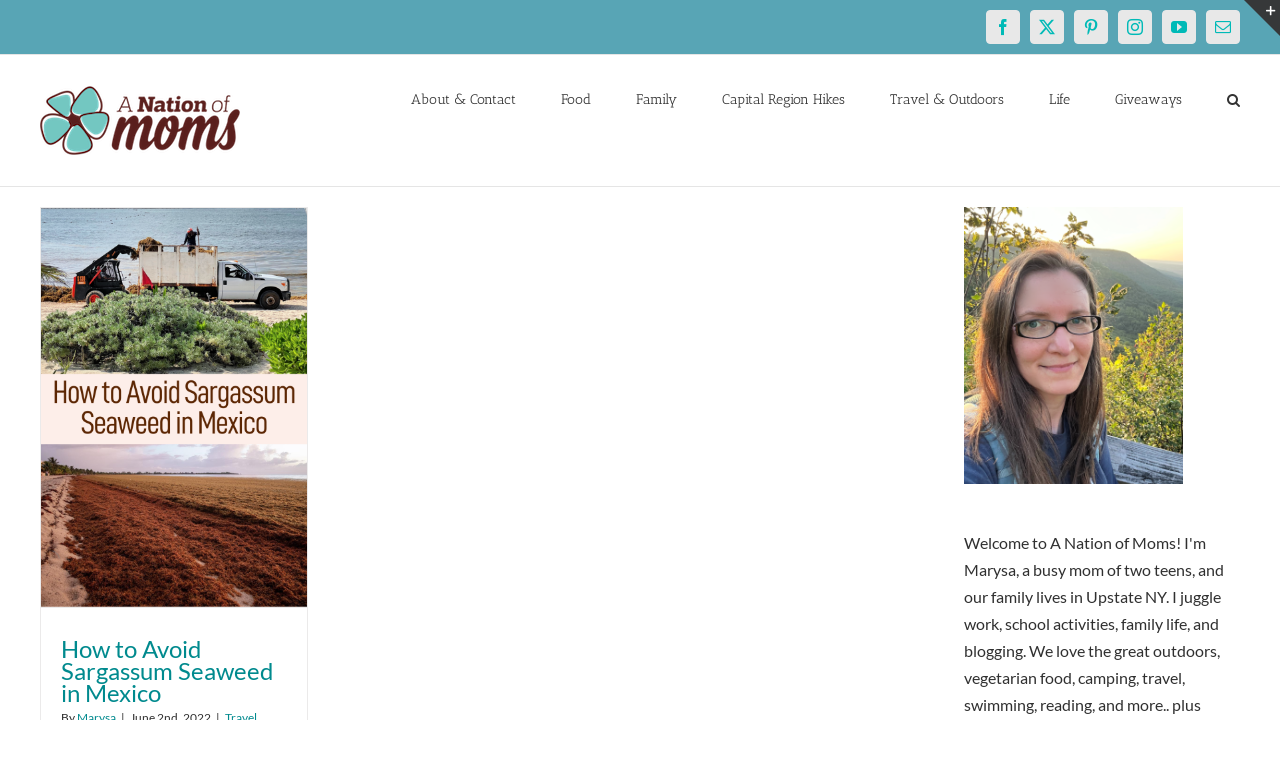

--- FILE ---
content_type: text/html; charset=UTF-8
request_url: https://anationofmoms.com/tag/how-to-avoid-the-seaweed-in-puerto-morelos
body_size: 18318
content:
<!DOCTYPE html>
<html class="avada-html-layout-wide avada-html-header-position-top avada-html-is-archive" lang="en-US">
<head>
	<meta http-equiv="X-UA-Compatible" content="IE=edge" />
	<meta http-equiv="Content-Type" content="text/html; charset=utf-8"/>
	<meta name="publication-media-verification"content="513cf640885f4a5bac85f323134c1976">
	<meta name="viewport" content="width=device-width, initial-scale=1" />
	<meta name='robots' content='index, follow, max-image-preview:large, max-snippet:-1, max-video-preview:-1' />

	<!-- This site is optimized with the Yoast SEO Premium plugin v26.7 (Yoast SEO v26.7) - https://yoast.com/wordpress/plugins/seo/ -->
	<title>how to avoid the seaweed in puerto morelos Archives - A Nation of Moms</title>
	<link rel="canonical" href="https://anationofmoms.com/tag/how-to-avoid-the-seaweed-in-puerto-morelos" />
	<meta property="og:locale" content="en_US" />
	<meta property="og:type" content="article" />
	<meta property="og:title" content="how to avoid the seaweed in puerto morelos Archives" />
	<meta property="og:url" content="https://anationofmoms.com/tag/how-to-avoid-the-seaweed-in-puerto-morelos" />
	<meta property="og:site_name" content="A Nation of Moms" />
	<meta name="twitter:card" content="summary_large_image" />
	<meta name="twitter:site" content="@anationofmoms" />
	<script type="application/ld+json" class="yoast-schema-graph">{"@context":"https://schema.org","@graph":[{"@type":"CollectionPage","@id":"https://anationofmoms.com/tag/how-to-avoid-the-seaweed-in-puerto-morelos","url":"https://anationofmoms.com/tag/how-to-avoid-the-seaweed-in-puerto-morelos","name":"how to avoid the seaweed in puerto morelos Archives - A Nation of Moms","isPartOf":{"@id":"https://anationofmoms.com/#website"},"primaryImageOfPage":{"@id":"https://anationofmoms.com/tag/how-to-avoid-the-seaweed-in-puerto-morelos#primaryimage"},"image":{"@id":"https://anationofmoms.com/tag/how-to-avoid-the-seaweed-in-puerto-morelos#primaryimage"},"thumbnailUrl":"https://i0.wp.com/anationofmoms.com/wp-content/uploads/2022/06/SargassumSeaweed.png?fit=1000%2C1500&ssl=1","breadcrumb":{"@id":"https://anationofmoms.com/tag/how-to-avoid-the-seaweed-in-puerto-morelos#breadcrumb"},"inLanguage":"en-US"},{"@type":"ImageObject","inLanguage":"en-US","@id":"https://anationofmoms.com/tag/how-to-avoid-the-seaweed-in-puerto-morelos#primaryimage","url":"https://i0.wp.com/anationofmoms.com/wp-content/uploads/2022/06/SargassumSeaweed.png?fit=1000%2C1500&ssl=1","contentUrl":"https://i0.wp.com/anationofmoms.com/wp-content/uploads/2022/06/SargassumSeaweed.png?fit=1000%2C1500&ssl=1","width":1000,"height":1500},{"@type":"BreadcrumbList","@id":"https://anationofmoms.com/tag/how-to-avoid-the-seaweed-in-puerto-morelos#breadcrumb","itemListElement":[{"@type":"ListItem","position":1,"name":"Home","item":"https://anationofmoms.com/"},{"@type":"ListItem","position":2,"name":"how to avoid the seaweed in puerto morelos"}]},{"@type":"WebSite","@id":"https://anationofmoms.com/#website","url":"https://anationofmoms.com/","name":"A Nation of Moms","description":"","publisher":{"@id":"https://anationofmoms.com/#/schema/person/38da2f66aa40a3a219e5ae4b1fcc7811"},"potentialAction":[{"@type":"SearchAction","target":{"@type":"EntryPoint","urlTemplate":"https://anationofmoms.com/?s={search_term_string}"},"query-input":{"@type":"PropertyValueSpecification","valueRequired":true,"valueName":"search_term_string"}}],"inLanguage":"en-US"},{"@type":["Person","Organization"],"@id":"https://anationofmoms.com/#/schema/person/38da2f66aa40a3a219e5ae4b1fcc7811","name":"Marysa","image":{"@type":"ImageObject","inLanguage":"en-US","@id":"https://anationofmoms.com/#/schema/person/image/","url":"https://i0.wp.com/anationofmoms.com/wp-content/uploads/2019/01/Marysa2018.jpg?fit=532%2C532&ssl=1","contentUrl":"https://i0.wp.com/anationofmoms.com/wp-content/uploads/2019/01/Marysa2018.jpg?fit=532%2C532&ssl=1","width":532,"height":532,"caption":"Marysa"},"logo":{"@id":"https://anationofmoms.com/#/schema/person/image/"},"description":"Busy blogger and mom of two girls! We love traveling and the great outdoors, and are always looking for our next adventure!","sameAs":["https://www.anationofmoms.com","https://facebook.com/anationofmoms","https://instagram.com/anationofmoms","https://pinterest.com/anationofmoms","https://x.com/https://twitter.com/anationofmoms"]}]}</script>
	<!-- / Yoast SEO Premium plugin. -->


<link rel='dns-prefetch' href='//secure.gravatar.com' />
<link rel='dns-prefetch' href='//stats.wp.com' />
<link rel='dns-prefetch' href='//v0.wordpress.com' />
<link rel='preconnect' href='//c0.wp.com' />
<link rel='preconnect' href='//i0.wp.com' />
<link rel="alternate" type="application/rss+xml" title="A Nation of Moms &raquo; Feed" href="https://anationofmoms.com/feed" />
<link rel="alternate" type="application/rss+xml" title="A Nation of Moms &raquo; Comments Feed" href="https://anationofmoms.com/comments/feed" />
		
		
		
				<link rel="alternate" type="application/rss+xml" title="A Nation of Moms &raquo; how to avoid the seaweed in puerto morelos Tag Feed" href="https://anationofmoms.com/tag/how-to-avoid-the-seaweed-in-puerto-morelos/feed" />
<style id='wp-img-auto-sizes-contain-inline-css' type='text/css'>
img:is([sizes=auto i],[sizes^="auto," i]){contain-intrinsic-size:3000px 1500px}
/*# sourceURL=wp-img-auto-sizes-contain-inline-css */
</style>
<style id='wp-emoji-styles-inline-css' type='text/css'>

	img.wp-smiley, img.emoji {
		display: inline !important;
		border: none !important;
		box-shadow: none !important;
		height: 1em !important;
		width: 1em !important;
		margin: 0 0.07em !important;
		vertical-align: -0.1em !important;
		background: none !important;
		padding: 0 !important;
	}
/*# sourceURL=wp-emoji-styles-inline-css */
</style>
<link rel='stylesheet' id='fusion-dynamic-css-css' href='https://anationofmoms.com/wp-content/uploads/fusion-styles/c2b49419b95135c2002fe41e301059f6.min.css?ver=3.13.1' type='text/css' media='all' />
<script type="text/javascript" src="https://c0.wp.com/c/6.9/wp-includes/js/jquery/jquery.min.js" id="jquery-core-js"></script>
<script type="text/javascript" src="https://c0.wp.com/c/6.9/wp-includes/js/jquery/jquery-migrate.min.js" id="jquery-migrate-js"></script>
<link rel="https://api.w.org/" href="https://anationofmoms.com/wp-json/" /><link rel="alternate" title="JSON" type="application/json" href="https://anationofmoms.com/wp-json/wp/v2/tags/6293" /><link rel="EditURI" type="application/rsd+xml" title="RSD" href="https://anationofmoms.com/xmlrpc.php?rsd" />
<meta name="generator" content="WordPress 6.9" />

<meta property="gb:site:verify" content="23821.14902" />

<script type="text/javascript" src="https://app.getblogged.net/res/js/external/metrics.js" ></script>

<script>
getblogged.metrics("23821.14902","3.143.168.51", 1)
</script>
        	<style>img#wpstats{display:none}</style>
		<style type="text/css" id="css-fb-visibility">@media screen and (max-width: 640px){.fusion-no-small-visibility{display:none !important;}body .sm-text-align-center{text-align:center !important;}body .sm-text-align-left{text-align:left !important;}body .sm-text-align-right{text-align:right !important;}body .sm-flex-align-center{justify-content:center !important;}body .sm-flex-align-flex-start{justify-content:flex-start !important;}body .sm-flex-align-flex-end{justify-content:flex-end !important;}body .sm-mx-auto{margin-left:auto !important;margin-right:auto !important;}body .sm-ml-auto{margin-left:auto !important;}body .sm-mr-auto{margin-right:auto !important;}body .fusion-absolute-position-small{position:absolute;top:auto;width:100%;}.awb-sticky.awb-sticky-small{ position: sticky; top: var(--awb-sticky-offset,0); }}@media screen and (min-width: 641px) and (max-width: 1024px){.fusion-no-medium-visibility{display:none !important;}body .md-text-align-center{text-align:center !important;}body .md-text-align-left{text-align:left !important;}body .md-text-align-right{text-align:right !important;}body .md-flex-align-center{justify-content:center !important;}body .md-flex-align-flex-start{justify-content:flex-start !important;}body .md-flex-align-flex-end{justify-content:flex-end !important;}body .md-mx-auto{margin-left:auto !important;margin-right:auto !important;}body .md-ml-auto{margin-left:auto !important;}body .md-mr-auto{margin-right:auto !important;}body .fusion-absolute-position-medium{position:absolute;top:auto;width:100%;}.awb-sticky.awb-sticky-medium{ position: sticky; top: var(--awb-sticky-offset,0); }}@media screen and (min-width: 1025px){.fusion-no-large-visibility{display:none !important;}body .lg-text-align-center{text-align:center !important;}body .lg-text-align-left{text-align:left !important;}body .lg-text-align-right{text-align:right !important;}body .lg-flex-align-center{justify-content:center !important;}body .lg-flex-align-flex-start{justify-content:flex-start !important;}body .lg-flex-align-flex-end{justify-content:flex-end !important;}body .lg-mx-auto{margin-left:auto !important;margin-right:auto !important;}body .lg-ml-auto{margin-left:auto !important;}body .lg-mr-auto{margin-right:auto !important;}body .fusion-absolute-position-large{position:absolute;top:auto;width:100%;}.awb-sticky.awb-sticky-large{ position: sticky; top: var(--awb-sticky-offset,0); }}</style><style type="text/css" id="custom-background-css">
body.custom-background { background-color: #c653e2; }
</style>
	<link rel="icon" href="https://i0.wp.com/anationofmoms.com/wp-content/uploads/2016/12/cropped-anom-logo-square-512x512.png?fit=32%2C32&#038;ssl=1" sizes="32x32" />
<link rel="icon" href="https://i0.wp.com/anationofmoms.com/wp-content/uploads/2016/12/cropped-anom-logo-square-512x512.png?fit=192%2C192&#038;ssl=1" sizes="192x192" />
<link rel="apple-touch-icon" href="https://i0.wp.com/anationofmoms.com/wp-content/uploads/2016/12/cropped-anom-logo-square-512x512.png?fit=180%2C180&#038;ssl=1" />
<meta name="msapplication-TileImage" content="https://i0.wp.com/anationofmoms.com/wp-content/uploads/2016/12/cropped-anom-logo-square-512x512.png?fit=270%2C270&#038;ssl=1" />
		<script type="text/javascript">
			var doc = document.documentElement;
			doc.setAttribute( 'data-useragent', navigator.userAgent );
		</script>
		<!-- Global site tag (gtag.js) - Google Analytics -->
<script async src="https://www.googletagmanager.com/gtag/js?id=G-ZE3EYSY46X"></script>
<script>
  window.dataLayer = window.dataLayer || [];
  function gtag(){dataLayer.push(arguments);}
  gtag('js', new Date());

  gtag('config', 'G-ZE3EYSY46X');
</script>
<!-- Global site tag (gtag.js) - Google Analytics -->
<script async src="https://www.googletagmanager.com/gtag/js?id=UA-42273825-1"></script>
<script>
  window.dataLayer = window.dataLayer || [];
  function gtag(){dataLayer.push(arguments);}
  gtag('js', new Date());

  gtag('config', 'UA-42273825-1');
</script>
	
<style id='wp-block-image-inline-css' type='text/css'>
.wp-block-image>a,.wp-block-image>figure>a{display:inline-block}.wp-block-image img{box-sizing:border-box;height:auto;max-width:100%;vertical-align:bottom}@media not (prefers-reduced-motion){.wp-block-image img.hide{visibility:hidden}.wp-block-image img.show{animation:show-content-image .4s}}.wp-block-image[style*=border-radius] img,.wp-block-image[style*=border-radius]>a{border-radius:inherit}.wp-block-image.has-custom-border img{box-sizing:border-box}.wp-block-image.aligncenter{text-align:center}.wp-block-image.alignfull>a,.wp-block-image.alignwide>a{width:100%}.wp-block-image.alignfull img,.wp-block-image.alignwide img{height:auto;width:100%}.wp-block-image .aligncenter,.wp-block-image .alignleft,.wp-block-image .alignright,.wp-block-image.aligncenter,.wp-block-image.alignleft,.wp-block-image.alignright{display:table}.wp-block-image .aligncenter>figcaption,.wp-block-image .alignleft>figcaption,.wp-block-image .alignright>figcaption,.wp-block-image.aligncenter>figcaption,.wp-block-image.alignleft>figcaption,.wp-block-image.alignright>figcaption{caption-side:bottom;display:table-caption}.wp-block-image .alignleft{float:left;margin:.5em 1em .5em 0}.wp-block-image .alignright{float:right;margin:.5em 0 .5em 1em}.wp-block-image .aligncenter{margin-left:auto;margin-right:auto}.wp-block-image :where(figcaption){margin-bottom:1em;margin-top:.5em}.wp-block-image.is-style-circle-mask img{border-radius:9999px}@supports ((-webkit-mask-image:none) or (mask-image:none)) or (-webkit-mask-image:none){.wp-block-image.is-style-circle-mask img{border-radius:0;-webkit-mask-image:url('data:image/svg+xml;utf8,<svg viewBox="0 0 100 100" xmlns="http://www.w3.org/2000/svg"><circle cx="50" cy="50" r="50"/></svg>');mask-image:url('data:image/svg+xml;utf8,<svg viewBox="0 0 100 100" xmlns="http://www.w3.org/2000/svg"><circle cx="50" cy="50" r="50"/></svg>');mask-mode:alpha;-webkit-mask-position:center;mask-position:center;-webkit-mask-repeat:no-repeat;mask-repeat:no-repeat;-webkit-mask-size:contain;mask-size:contain}}:root :where(.wp-block-image.is-style-rounded img,.wp-block-image .is-style-rounded img){border-radius:9999px}.wp-block-image figure{margin:0}.wp-lightbox-container{display:flex;flex-direction:column;position:relative}.wp-lightbox-container img{cursor:zoom-in}.wp-lightbox-container img:hover+button{opacity:1}.wp-lightbox-container button{align-items:center;backdrop-filter:blur(16px) saturate(180%);background-color:#5a5a5a40;border:none;border-radius:4px;cursor:zoom-in;display:flex;height:20px;justify-content:center;opacity:0;padding:0;position:absolute;right:16px;text-align:center;top:16px;width:20px;z-index:100}@media not (prefers-reduced-motion){.wp-lightbox-container button{transition:opacity .2s ease}}.wp-lightbox-container button:focus-visible{outline:3px auto #5a5a5a40;outline:3px auto -webkit-focus-ring-color;outline-offset:3px}.wp-lightbox-container button:hover{cursor:pointer;opacity:1}.wp-lightbox-container button:focus{opacity:1}.wp-lightbox-container button:focus,.wp-lightbox-container button:hover,.wp-lightbox-container button:not(:hover):not(:active):not(.has-background){background-color:#5a5a5a40;border:none}.wp-lightbox-overlay{box-sizing:border-box;cursor:zoom-out;height:100vh;left:0;overflow:hidden;position:fixed;top:0;visibility:hidden;width:100%;z-index:100000}.wp-lightbox-overlay .close-button{align-items:center;cursor:pointer;display:flex;justify-content:center;min-height:40px;min-width:40px;padding:0;position:absolute;right:calc(env(safe-area-inset-right) + 16px);top:calc(env(safe-area-inset-top) + 16px);z-index:5000000}.wp-lightbox-overlay .close-button:focus,.wp-lightbox-overlay .close-button:hover,.wp-lightbox-overlay .close-button:not(:hover):not(:active):not(.has-background){background:none;border:none}.wp-lightbox-overlay .lightbox-image-container{height:var(--wp--lightbox-container-height);left:50%;overflow:hidden;position:absolute;top:50%;transform:translate(-50%,-50%);transform-origin:top left;width:var(--wp--lightbox-container-width);z-index:9999999999}.wp-lightbox-overlay .wp-block-image{align-items:center;box-sizing:border-box;display:flex;height:100%;justify-content:center;margin:0;position:relative;transform-origin:0 0;width:100%;z-index:3000000}.wp-lightbox-overlay .wp-block-image img{height:var(--wp--lightbox-image-height);min-height:var(--wp--lightbox-image-height);min-width:var(--wp--lightbox-image-width);width:var(--wp--lightbox-image-width)}.wp-lightbox-overlay .wp-block-image figcaption{display:none}.wp-lightbox-overlay button{background:none;border:none}.wp-lightbox-overlay .scrim{background-color:#fff;height:100%;opacity:.9;position:absolute;width:100%;z-index:2000000}.wp-lightbox-overlay.active{visibility:visible}@media not (prefers-reduced-motion){.wp-lightbox-overlay.active{animation:turn-on-visibility .25s both}.wp-lightbox-overlay.active img{animation:turn-on-visibility .35s both}.wp-lightbox-overlay.show-closing-animation:not(.active){animation:turn-off-visibility .35s both}.wp-lightbox-overlay.show-closing-animation:not(.active) img{animation:turn-off-visibility .25s both}.wp-lightbox-overlay.zoom.active{animation:none;opacity:1;visibility:visible}.wp-lightbox-overlay.zoom.active .lightbox-image-container{animation:lightbox-zoom-in .4s}.wp-lightbox-overlay.zoom.active .lightbox-image-container img{animation:none}.wp-lightbox-overlay.zoom.active .scrim{animation:turn-on-visibility .4s forwards}.wp-lightbox-overlay.zoom.show-closing-animation:not(.active){animation:none}.wp-lightbox-overlay.zoom.show-closing-animation:not(.active) .lightbox-image-container{animation:lightbox-zoom-out .4s}.wp-lightbox-overlay.zoom.show-closing-animation:not(.active) .lightbox-image-container img{animation:none}.wp-lightbox-overlay.zoom.show-closing-animation:not(.active) .scrim{animation:turn-off-visibility .4s forwards}}@keyframes show-content-image{0%{visibility:hidden}99%{visibility:hidden}to{visibility:visible}}@keyframes turn-on-visibility{0%{opacity:0}to{opacity:1}}@keyframes turn-off-visibility{0%{opacity:1;visibility:visible}99%{opacity:0;visibility:visible}to{opacity:0;visibility:hidden}}@keyframes lightbox-zoom-in{0%{transform:translate(calc((-100vw + var(--wp--lightbox-scrollbar-width))/2 + var(--wp--lightbox-initial-left-position)),calc(-50vh + var(--wp--lightbox-initial-top-position))) scale(var(--wp--lightbox-scale))}to{transform:translate(-50%,-50%) scale(1)}}@keyframes lightbox-zoom-out{0%{transform:translate(-50%,-50%) scale(1);visibility:visible}99%{visibility:visible}to{transform:translate(calc((-100vw + var(--wp--lightbox-scrollbar-width))/2 + var(--wp--lightbox-initial-left-position)),calc(-50vh + var(--wp--lightbox-initial-top-position))) scale(var(--wp--lightbox-scale));visibility:hidden}}
/*# sourceURL=https://anationofmoms.com/wp-content/plugins/gutenberg/build/styles/block-library/image/style.css */
</style>
<style id='wp-block-image-theme-inline-css' type='text/css'>
:root :where(.wp-block-image figcaption){color:#555;font-size:13px;text-align:center}.is-dark-theme :root :where(.wp-block-image figcaption){color:#ffffffa6}.wp-block-image{margin:0 0 1em}
/*# sourceURL=https://anationofmoms.com/wp-content/plugins/gutenberg/build/styles/block-library/image/theme.css */
</style>
<style id='global-styles-inline-css' type='text/css'>
:root{--wp--preset--aspect-ratio--square: 1;--wp--preset--aspect-ratio--4-3: 4/3;--wp--preset--aspect-ratio--3-4: 3/4;--wp--preset--aspect-ratio--3-2: 3/2;--wp--preset--aspect-ratio--2-3: 2/3;--wp--preset--aspect-ratio--16-9: 16/9;--wp--preset--aspect-ratio--9-16: 9/16;--wp--preset--color--black: #000000;--wp--preset--color--cyan-bluish-gray: #abb8c3;--wp--preset--color--white: #ffffff;--wp--preset--color--pale-pink: #f78da7;--wp--preset--color--vivid-red: #cf2e2e;--wp--preset--color--luminous-vivid-orange: #ff6900;--wp--preset--color--luminous-vivid-amber: #fcb900;--wp--preset--color--light-green-cyan: #7bdcb5;--wp--preset--color--vivid-green-cyan: #00d084;--wp--preset--color--pale-cyan-blue: #8ed1fc;--wp--preset--color--vivid-cyan-blue: #0693e3;--wp--preset--color--vivid-purple: #9b51e0;--wp--preset--color--awb-color-1: #ffffff;--wp--preset--color--awb-color-2: #f6f6f6;--wp--preset--color--awb-color-3: #ebeaea;--wp--preset--color--awb-color-4: #e0dede;--wp--preset--color--awb-color-5: #a0ce4e;--wp--preset--color--awb-color-6: #a17cff;--wp--preset--color--awb-color-7: #747474;--wp--preset--color--awb-color-8: #333333;--wp--preset--color--awb-color-custom-10: rgba(235,234,234,0.8);--wp--preset--color--awb-color-custom-11: #e8e8e8;--wp--preset--color--awb-color-custom-12: #f9f9f9;--wp--preset--color--awb-color-custom-13: #f8f8f8;--wp--preset--color--awb-color-custom-14: #303030;--wp--preset--color--awb-color-custom-15: #dddddd;--wp--preset--color--awb-color-custom-16: #bfbfbf;--wp--preset--color--awb-color-custom-17: #e5e5e5;--wp--preset--color--awb-color-custom-18: #363839;--wp--preset--gradient--vivid-cyan-blue-to-vivid-purple: linear-gradient(135deg,rgb(6,147,227) 0%,rgb(155,81,224) 100%);--wp--preset--gradient--light-green-cyan-to-vivid-green-cyan: linear-gradient(135deg,rgb(122,220,180) 0%,rgb(0,208,130) 100%);--wp--preset--gradient--luminous-vivid-amber-to-luminous-vivid-orange: linear-gradient(135deg,rgb(252,185,0) 0%,rgb(255,105,0) 100%);--wp--preset--gradient--luminous-vivid-orange-to-vivid-red: linear-gradient(135deg,rgb(255,105,0) 0%,rgb(207,46,46) 100%);--wp--preset--gradient--very-light-gray-to-cyan-bluish-gray: linear-gradient(135deg,rgb(238,238,238) 0%,rgb(169,184,195) 100%);--wp--preset--gradient--cool-to-warm-spectrum: linear-gradient(135deg,rgb(74,234,220) 0%,rgb(151,120,209) 20%,rgb(207,42,186) 40%,rgb(238,44,130) 60%,rgb(251,105,98) 80%,rgb(254,248,76) 100%);--wp--preset--gradient--blush-light-purple: linear-gradient(135deg,rgb(255,206,236) 0%,rgb(152,150,240) 100%);--wp--preset--gradient--blush-bordeaux: linear-gradient(135deg,rgb(254,205,165) 0%,rgb(254,45,45) 50%,rgb(107,0,62) 100%);--wp--preset--gradient--luminous-dusk: linear-gradient(135deg,rgb(255,203,112) 0%,rgb(199,81,192) 50%,rgb(65,88,208) 100%);--wp--preset--gradient--pale-ocean: linear-gradient(135deg,rgb(255,245,203) 0%,rgb(182,227,212) 50%,rgb(51,167,181) 100%);--wp--preset--gradient--electric-grass: linear-gradient(135deg,rgb(202,248,128) 0%,rgb(113,206,126) 100%);--wp--preset--gradient--midnight: linear-gradient(135deg,rgb(2,3,129) 0%,rgb(40,116,252) 100%);--wp--preset--font-size--small: 13.5px;--wp--preset--font-size--medium: 20px;--wp--preset--font-size--large: 27px;--wp--preset--font-size--x-large: 42px;--wp--preset--font-size--normal: 18px;--wp--preset--font-size--xlarge: 36px;--wp--preset--font-size--huge: 54px;--wp--preset--spacing--20: 0.44rem;--wp--preset--spacing--30: 0.67rem;--wp--preset--spacing--40: 1rem;--wp--preset--spacing--50: 1.5rem;--wp--preset--spacing--60: 2.25rem;--wp--preset--spacing--70: 3.38rem;--wp--preset--spacing--80: 5.06rem;--wp--preset--shadow--natural: 6px 6px 9px rgba(0, 0, 0, 0.2);--wp--preset--shadow--deep: 12px 12px 50px rgba(0, 0, 0, 0.4);--wp--preset--shadow--sharp: 6px 6px 0px rgba(0, 0, 0, 0.2);--wp--preset--shadow--outlined: 6px 6px 0px -3px rgb(255, 255, 255), 6px 6px rgb(0, 0, 0);--wp--preset--shadow--crisp: 6px 6px 0px rgb(0, 0, 0);}:where(.is-layout-flex){gap: 0.5em;}:where(.is-layout-grid){gap: 0.5em;}body .is-layout-flex{display: flex;}.is-layout-flex{flex-wrap: wrap;align-items: center;}.is-layout-flex > :is(*, div){margin: 0;}body .is-layout-grid{display: grid;}.is-layout-grid > :is(*, div){margin: 0;}:where(.wp-block-columns.is-layout-flex){gap: 2em;}:where(.wp-block-columns.is-layout-grid){gap: 2em;}:where(.wp-block-post-template.is-layout-flex){gap: 1.25em;}:where(.wp-block-post-template.is-layout-grid){gap: 1.25em;}.has-black-color{color: var(--wp--preset--color--black) !important;}.has-cyan-bluish-gray-color{color: var(--wp--preset--color--cyan-bluish-gray) !important;}.has-white-color{color: var(--wp--preset--color--white) !important;}.has-pale-pink-color{color: var(--wp--preset--color--pale-pink) !important;}.has-vivid-red-color{color: var(--wp--preset--color--vivid-red) !important;}.has-luminous-vivid-orange-color{color: var(--wp--preset--color--luminous-vivid-orange) !important;}.has-luminous-vivid-amber-color{color: var(--wp--preset--color--luminous-vivid-amber) !important;}.has-light-green-cyan-color{color: var(--wp--preset--color--light-green-cyan) !important;}.has-vivid-green-cyan-color{color: var(--wp--preset--color--vivid-green-cyan) !important;}.has-pale-cyan-blue-color{color: var(--wp--preset--color--pale-cyan-blue) !important;}.has-vivid-cyan-blue-color{color: var(--wp--preset--color--vivid-cyan-blue) !important;}.has-vivid-purple-color{color: var(--wp--preset--color--vivid-purple) !important;}.has-black-background-color{background-color: var(--wp--preset--color--black) !important;}.has-cyan-bluish-gray-background-color{background-color: var(--wp--preset--color--cyan-bluish-gray) !important;}.has-white-background-color{background-color: var(--wp--preset--color--white) !important;}.has-pale-pink-background-color{background-color: var(--wp--preset--color--pale-pink) !important;}.has-vivid-red-background-color{background-color: var(--wp--preset--color--vivid-red) !important;}.has-luminous-vivid-orange-background-color{background-color: var(--wp--preset--color--luminous-vivid-orange) !important;}.has-luminous-vivid-amber-background-color{background-color: var(--wp--preset--color--luminous-vivid-amber) !important;}.has-light-green-cyan-background-color{background-color: var(--wp--preset--color--light-green-cyan) !important;}.has-vivid-green-cyan-background-color{background-color: var(--wp--preset--color--vivid-green-cyan) !important;}.has-pale-cyan-blue-background-color{background-color: var(--wp--preset--color--pale-cyan-blue) !important;}.has-vivid-cyan-blue-background-color{background-color: var(--wp--preset--color--vivid-cyan-blue) !important;}.has-vivid-purple-background-color{background-color: var(--wp--preset--color--vivid-purple) !important;}.has-black-border-color{border-color: var(--wp--preset--color--black) !important;}.has-cyan-bluish-gray-border-color{border-color: var(--wp--preset--color--cyan-bluish-gray) !important;}.has-white-border-color{border-color: var(--wp--preset--color--white) !important;}.has-pale-pink-border-color{border-color: var(--wp--preset--color--pale-pink) !important;}.has-vivid-red-border-color{border-color: var(--wp--preset--color--vivid-red) !important;}.has-luminous-vivid-orange-border-color{border-color: var(--wp--preset--color--luminous-vivid-orange) !important;}.has-luminous-vivid-amber-border-color{border-color: var(--wp--preset--color--luminous-vivid-amber) !important;}.has-light-green-cyan-border-color{border-color: var(--wp--preset--color--light-green-cyan) !important;}.has-vivid-green-cyan-border-color{border-color: var(--wp--preset--color--vivid-green-cyan) !important;}.has-pale-cyan-blue-border-color{border-color: var(--wp--preset--color--pale-cyan-blue) !important;}.has-vivid-cyan-blue-border-color{border-color: var(--wp--preset--color--vivid-cyan-blue) !important;}.has-vivid-purple-border-color{border-color: var(--wp--preset--color--vivid-purple) !important;}.has-vivid-cyan-blue-to-vivid-purple-gradient-background{background: var(--wp--preset--gradient--vivid-cyan-blue-to-vivid-purple) !important;}.has-light-green-cyan-to-vivid-green-cyan-gradient-background{background: var(--wp--preset--gradient--light-green-cyan-to-vivid-green-cyan) !important;}.has-luminous-vivid-amber-to-luminous-vivid-orange-gradient-background{background: var(--wp--preset--gradient--luminous-vivid-amber-to-luminous-vivid-orange) !important;}.has-luminous-vivid-orange-to-vivid-red-gradient-background{background: var(--wp--preset--gradient--luminous-vivid-orange-to-vivid-red) !important;}.has-very-light-gray-to-cyan-bluish-gray-gradient-background{background: var(--wp--preset--gradient--very-light-gray-to-cyan-bluish-gray) !important;}.has-cool-to-warm-spectrum-gradient-background{background: var(--wp--preset--gradient--cool-to-warm-spectrum) !important;}.has-blush-light-purple-gradient-background{background: var(--wp--preset--gradient--blush-light-purple) !important;}.has-blush-bordeaux-gradient-background{background: var(--wp--preset--gradient--blush-bordeaux) !important;}.has-luminous-dusk-gradient-background{background: var(--wp--preset--gradient--luminous-dusk) !important;}.has-pale-ocean-gradient-background{background: var(--wp--preset--gradient--pale-ocean) !important;}.has-electric-grass-gradient-background{background: var(--wp--preset--gradient--electric-grass) !important;}.has-midnight-gradient-background{background: var(--wp--preset--gradient--midnight) !important;}.has-small-font-size{font-size: var(--wp--preset--font-size--small) !important;}.has-medium-font-size{font-size: var(--wp--preset--font-size--medium) !important;}.has-large-font-size{font-size: var(--wp--preset--font-size--large) !important;}.has-x-large-font-size{font-size: var(--wp--preset--font-size--x-large) !important;}
/*# sourceURL=global-styles-inline-css */
</style>
<link rel='stylesheet' id='jetpack-top-posts-widget-css' href='https://c0.wp.com/p/jetpack/15.4/modules/widgets/top-posts/style.css' type='text/css' media='all' />
<style id='wp-block-library-inline-css' type='text/css'>
:root{--wp-block-synced-color:#7a00df;--wp-block-synced-color--rgb:122,0,223;--wp-bound-block-color:var(--wp-block-synced-color);--wp-editor-canvas-background:#ddd;--wp-admin-theme-color:#007cba;--wp-admin-theme-color--rgb:0,124,186;--wp-admin-theme-color-darker-10:#006ba1;--wp-admin-theme-color-darker-10--rgb:0,107,160.5;--wp-admin-theme-color-darker-20:#005a87;--wp-admin-theme-color-darker-20--rgb:0,90,135;--wp-admin-border-width-focus:2px}@media (min-resolution:192dpi){:root{--wp-admin-border-width-focus:1.5px}}.wp-element-button{cursor:pointer}:root .has-very-light-gray-background-color{background-color:#eee}:root .has-very-dark-gray-background-color{background-color:#313131}:root .has-very-light-gray-color{color:#eee}:root .has-very-dark-gray-color{color:#313131}:root .has-vivid-green-cyan-to-vivid-cyan-blue-gradient-background{background:linear-gradient(135deg,#00d084,#0693e3)}:root .has-purple-crush-gradient-background{background:linear-gradient(135deg,#34e2e4,#4721fb 50%,#ab1dfe)}:root .has-hazy-dawn-gradient-background{background:linear-gradient(135deg,#faaca8,#dad0ec)}:root .has-subdued-olive-gradient-background{background:linear-gradient(135deg,#fafae1,#67a671)}:root .has-atomic-cream-gradient-background{background:linear-gradient(135deg,#fdd79a,#004a59)}:root .has-nightshade-gradient-background{background:linear-gradient(135deg,#330968,#31cdcf)}:root .has-midnight-gradient-background{background:linear-gradient(135deg,#020381,#2874fc)}:root{--wp--preset--font-size--normal:16px;--wp--preset--font-size--huge:42px}.has-regular-font-size{font-size:1em}.has-larger-font-size{font-size:2.625em}.has-normal-font-size{font-size:var(--wp--preset--font-size--normal)}.has-huge-font-size{font-size:var(--wp--preset--font-size--huge)}:root .has-text-align-center{text-align:center}:root .has-text-align-left{text-align:left}:root .has-text-align-right{text-align:right}.has-fit-text{white-space:nowrap!important}#end-resizable-editor-section{display:none}.aligncenter{clear:both}.items-justified-left{justify-content:flex-start}.items-justified-center{justify-content:center}.items-justified-right{justify-content:flex-end}.items-justified-space-between{justify-content:space-between}.screen-reader-text{word-wrap:normal!important;border:0;clip-path:inset(50%);height:1px;margin:-1px;overflow:hidden;padding:0;position:absolute;width:1px}.screen-reader-text:focus{background-color:#ddd;clip-path:none;color:#444;display:block;font-size:1em;height:auto;left:5px;line-height:normal;padding:15px 23px 14px;text-decoration:none;top:5px;width:auto;z-index:100000}html :where(.has-border-color){border-style:solid}html :where([style*=border-top-color]){border-top-style:solid}html :where([style*=border-right-color]){border-right-style:solid}html :where([style*=border-bottom-color]){border-bottom-style:solid}html :where([style*=border-left-color]){border-left-style:solid}html :where([style*=border-width]){border-style:solid}html :where([style*=border-top-width]){border-top-style:solid}html :where([style*=border-right-width]){border-right-style:solid}html :where([style*=border-bottom-width]){border-bottom-style:solid}html :where([style*=border-left-width]){border-left-style:solid}html :where(img[class*=wp-image-]){height:auto;max-width:100%}:where(figure){margin:0 0 1em}html :where(.is-position-sticky){--wp-admin--admin-bar--position-offset:var(--wp-admin--admin-bar--height,0px)}@media screen and (max-width:600px){html :where(.is-position-sticky){--wp-admin--admin-bar--position-offset:0px}}
/*wp_block_styles_on_demand_placeholder:696d5ffca67d8*/
/*# sourceURL=wp-block-library-inline-css */
</style>
<link rel='stylesheet' id='wp-block-library-theme-css' href='https://anationofmoms.com/wp-content/plugins/gutenberg/build/styles/block-library/theme.css?ver=22.3.0' type='text/css' media='all' />
<style id='classic-theme-styles-inline-css' type='text/css'>
.wp-block-button__link{background-color:#32373c;border-radius:9999px;box-shadow:none;color:#fff;font-size:1.125em;padding:calc(.667em + 2px) calc(1.333em + 2px);text-decoration:none}.wp-block-file__button{background:#32373c;color:#fff}.wp-block-accordion-heading{margin:0}.wp-block-accordion-heading__toggle{background-color:inherit!important;color:inherit!important}.wp-block-accordion-heading__toggle:not(:focus-visible){outline:none}.wp-block-accordion-heading__toggle:focus,.wp-block-accordion-heading__toggle:hover{background-color:inherit!important;border:none;box-shadow:none;color:inherit;padding:var(--wp--preset--spacing--20,1em) 0;text-decoration:none}.wp-block-accordion-heading__toggle:focus-visible{outline:auto;outline-offset:0}
/*# sourceURL=https://anationofmoms.com/wp-content/plugins/gutenberg/build/styles/block-library/classic.css */
</style>
</head>

<body class="archive tag tag-how-to-avoid-the-seaweed-in-puerto-morelos tag-6293 custom-background wp-theme-Avada has-sidebar fusion-image-hovers fusion-pagination-sizing fusion-button_type-flat fusion-button_span-no fusion-button_gradient-linear avada-image-rollover-circle-yes avada-image-rollover-no fusion-body ltr fusion-sticky-header no-tablet-sticky-header no-mobile-sticky-header no-mobile-slidingbar no-mobile-totop avada-has-rev-slider-styles fusion-disable-outline fusion-sub-menu-fade mobile-logo-pos-left layout-wide-mode avada-has-boxed-modal-shadow-none layout-scroll-offset-full avada-has-zero-margin-offset-top fusion-top-header menu-text-align-center mobile-menu-design-modern fusion-show-pagination-text fusion-header-layout-v3 avada-responsive avada-footer-fx-none avada-menu-highlight-style-bar fusion-search-form-classic fusion-main-menu-search-overlay fusion-avatar-square avada-sticky-shrinkage avada-dropdown-styles avada-blog-layout-grid avada-blog-archive-layout-grid avada-header-shadow-no avada-menu-icon-position-left avada-has-megamenu-shadow avada-has-mainmenu-dropdown-divider avada-has-main-nav-search-icon avada-has-breadcrumb-mobile-hidden avada-has-titlebar-hide avada-has-slidingbar-widgets avada-has-slidingbar-position-top avada-slidingbar-toggle-style-triangle avada-has-pagination-padding avada-flyout-menu-direction-fade avada-has-blocks avada-ec-views-v1" data-awb-post-id="41196">
		<a class="skip-link screen-reader-text" href="#content">Skip to content</a>

	<div id="boxed-wrapper">
		
		<div id="wrapper" class="fusion-wrapper">
			<div id="home" style="position:relative;top:-1px;"></div>
							
					
			<header class="fusion-header-wrapper">
				<div class="fusion-header-v3 fusion-logo-alignment fusion-logo-left fusion-sticky-menu- fusion-sticky-logo- fusion-mobile-logo-  fusion-mobile-menu-design-modern">
					
<div class="fusion-secondary-header">
	<div class="fusion-row">
							<div class="fusion-alignright">
				<div class="fusion-social-links-header"><div class="fusion-social-networks boxed-icons"><div class="fusion-social-networks-wrapper"><a  class="fusion-social-network-icon fusion-tooltip fusion-facebook awb-icon-facebook" style data-placement="bottom" data-title="Facebook" data-toggle="tooltip" title="Facebook" href="https://www.facebook.com/anationofmoms" target="_blank" rel="noreferrer nofollow"><span class="screen-reader-text">Facebook</span></a><a  class="fusion-social-network-icon fusion-tooltip fusion-twitter awb-icon-twitter" style data-placement="bottom" data-title="X" data-toggle="tooltip" title="X" href="https://www.twitter.com/anationofmoms" target="_blank" rel="noopener noreferrer nofollow"><span class="screen-reader-text">X</span></a><a  class="fusion-social-network-icon fusion-tooltip fusion-pinterest awb-icon-pinterest" style data-placement="bottom" data-title="Pinterest" data-toggle="tooltip" title="Pinterest" href="https://www.pinterest.com/anationofmoms" target="_blank" rel="noopener noreferrer nofollow"><span class="screen-reader-text">Pinterest</span></a><a  class="fusion-social-network-icon fusion-tooltip fusion-instagram awb-icon-instagram" style data-placement="bottom" data-title="Instagram" data-toggle="tooltip" title="Instagram" href="https://www.instagram.com/anationofmoms" target="_blank" rel="noopener noreferrer nofollow"><span class="screen-reader-text">Instagram</span></a><a  class="fusion-social-network-icon fusion-tooltip fusion-youtube awb-icon-youtube" style data-placement="bottom" data-title="YouTube" data-toggle="tooltip" title="YouTube" href="https://www.youtube.com/anationofmoms" target="_blank" rel="noopener noreferrer nofollow"><span class="screen-reader-text">YouTube</span></a><a  class="fusion-social-network-icon fusion-tooltip fusion-mail awb-icon-mail fusion-last-social-icon" style data-placement="bottom" data-title="Email" data-toggle="tooltip" title="Email" href="mailto:&#112;r&#064;an&#097;tiono&#102;m&#111;m&#115;.&#099;&#111;m" target="_self" rel="noopener noreferrer nofollow"><span class="screen-reader-text">Email</span></a></div></div></div>			</div>
			</div>
</div>
<div class="fusion-header-sticky-height"></div>
<div class="fusion-header">
	<div class="fusion-row">
					<div class="fusion-logo" data-margin-top="31px" data-margin-bottom="31px" data-margin-left="0px" data-margin-right="0px">
			<a class="fusion-logo-link"  href="https://anationofmoms.com/" >

						<!-- standard logo -->
			<img src="https://anationofmoms.com/wp-content/uploads/2016/12/anom-logo-200x69.png" srcset="https://anationofmoms.com/wp-content/uploads/2016/12/anom-logo-200x69.png 1x, https://anationofmoms.com/wp-content/uploads/2016/12/anom-logo-400x138.png 2x" width="200" height="69" style="max-height:69px;height:auto;" alt="A Nation of Moms Logo" data-retina_logo_url="https://anationofmoms.com/wp-content/uploads/2016/12/anom-logo-400x138.png" class="fusion-standard-logo" />

			
					</a>
		</div>		<nav class="fusion-main-menu" aria-label="Main Menu"><div class="fusion-overlay-search">		<form role="search" class="searchform fusion-search-form  fusion-search-form-classic" method="get" action="https://anationofmoms.com/">
			<div class="fusion-search-form-content">

				
				<div class="fusion-search-field search-field">
					<label><span class="screen-reader-text">Search for:</span>
													<input type="search" value="" name="s" class="s" placeholder="Search..." required aria-required="true" aria-label="Search..."/>
											</label>
				</div>
				<div class="fusion-search-button search-button">
					<input type="submit" class="fusion-search-submit searchsubmit" aria-label="Search" value="&#xf002;" />
									</div>

				
			</div>


			
		</form>
		<div class="fusion-search-spacer"></div><a href="#" role="button" aria-label="Close Search" class="fusion-close-search"></a></div><ul id="menu-home" class="fusion-menu"><li  id="menu-item-90"  class="menu-item menu-item-type-post_type menu-item-object-page menu-item-has-children menu-item-90 fusion-dropdown-menu"  data-item-id="90"><a  href="https://anationofmoms.com/about" class="fusion-bar-highlight"><span class="menu-text">About &#038; Contact</span></a><ul class="sub-menu"><li  id="menu-item-1443"  class="menu-item menu-item-type-post_type menu-item-object-page menu-item-1443 fusion-dropdown-submenu" ><a  href="https://anationofmoms.com/about" class="fusion-bar-highlight"><span>About A Nation of Moms</span></a></li><li  id="menu-item-24750"  class="menu-item menu-item-type-post_type menu-item-object-page menu-item-privacy-policy menu-item-24750 fusion-dropdown-submenu" ><a  href="https://anationofmoms.com/about/privacy-policy-of-a-nation-of-moms" class="fusion-bar-highlight"><span>Privacy Policy of A Nation of Moms</span></a></li></ul></li><li  id="menu-item-99"  class="menu-item menu-item-type-post_type menu-item-object-page menu-item-has-children menu-item-99 fusion-dropdown-menu"  data-item-id="99"><a  href="https://anationofmoms.com/food" class="fusion-bar-highlight"><span class="menu-text">Food</span></a><ul class="sub-menu"><li  id="menu-item-1393"  class="menu-item menu-item-type-taxonomy menu-item-object-category menu-item-1393 fusion-dropdown-submenu" ><a  href="https://anationofmoms.com/category/food/appetizer" class="fusion-bar-highlight"><span>Appetizer</span></a></li><li  id="menu-item-1394"  class="menu-item menu-item-type-taxonomy menu-item-object-category menu-item-1394 fusion-dropdown-submenu" ><a  href="https://anationofmoms.com/category/food/baby-food" class="fusion-bar-highlight"><span>Baby Food</span></a></li><li  id="menu-item-1395"  class="menu-item menu-item-type-taxonomy menu-item-object-category menu-item-1395 fusion-dropdown-submenu" ><a  href="https://anationofmoms.com/category/food/beverages" class="fusion-bar-highlight"><span>Beverages</span></a></li><li  id="menu-item-1396"  class="menu-item menu-item-type-taxonomy menu-item-object-category menu-item-1396 fusion-dropdown-submenu" ><a  href="https://anationofmoms.com/category/food/breakfast" class="fusion-bar-highlight"><span>Breakfast</span></a></li><li  id="menu-item-1397"  class="menu-item menu-item-type-taxonomy menu-item-object-category menu-item-1397 fusion-dropdown-submenu" ><a  href="https://anationofmoms.com/category/food/dessert" class="fusion-bar-highlight"><span>Dessert</span></a></li><li  id="menu-item-1398"  class="menu-item menu-item-type-taxonomy menu-item-object-category menu-item-1398 fusion-dropdown-submenu" ><a  href="https://anationofmoms.com/category/food/dinner" class="fusion-bar-highlight"><span>Dinner</span></a></li><li  id="menu-item-1399"  class="menu-item menu-item-type-taxonomy menu-item-object-category menu-item-1399 fusion-dropdown-submenu" ><a  href="https://anationofmoms.com/category/food/food-allergies" class="fusion-bar-highlight"><span>Food Allergies</span></a></li><li  id="menu-item-1400"  class="menu-item menu-item-type-taxonomy menu-item-object-category menu-item-1400 fusion-dropdown-submenu" ><a  href="https://anationofmoms.com/category/food/grilling" class="fusion-bar-highlight"><span>Grilling</span></a></li><li  id="menu-item-1401"  class="menu-item menu-item-type-taxonomy menu-item-object-category menu-item-1401 fusion-dropdown-submenu" ><a  href="https://anationofmoms.com/category/food/kids" class="fusion-bar-highlight"><span>Kids</span></a></li><li  id="menu-item-1402"  class="menu-item menu-item-type-taxonomy menu-item-object-category menu-item-1402 fusion-dropdown-submenu" ><a  href="https://anationofmoms.com/category/food/meal-prep" class="fusion-bar-highlight"><span>Meal Prep</span></a></li><li  id="menu-item-1403"  class="menu-item menu-item-type-taxonomy menu-item-object-category menu-item-1403 fusion-dropdown-submenu" ><a  href="https://anationofmoms.com/category/food/pasta" class="fusion-bar-highlight"><span>Pasta</span></a></li><li  id="menu-item-1404"  class="menu-item menu-item-type-taxonomy menu-item-object-category menu-item-1404 fusion-dropdown-submenu" ><a  href="https://anationofmoms.com/category/food/snack" class="fusion-bar-highlight"><span>Snack</span></a></li><li  id="menu-item-1405"  class="menu-item menu-item-type-taxonomy menu-item-object-category menu-item-1405 fusion-dropdown-submenu" ><a  href="https://anationofmoms.com/category/food/soup" class="fusion-bar-highlight"><span>Soup</span></a></li><li  id="menu-item-1406"  class="menu-item menu-item-type-taxonomy menu-item-object-category menu-item-1406 fusion-dropdown-submenu" ><a  href="https://anationofmoms.com/category/food/vegan" class="fusion-bar-highlight"><span>Vegan</span></a></li><li  id="menu-item-49598"  class="menu-item menu-item-type-post_type menu-item-object-page menu-item-49598 fusion-dropdown-submenu" ><a  href="https://anationofmoms.com/vegetarian-recipes" class="fusion-bar-highlight"><span>Vegetarian Recipes</span></a></li></ul></li><li  id="menu-item-100"  class="menu-item menu-item-type-post_type menu-item-object-page menu-item-has-children menu-item-100 fusion-dropdown-menu"  data-item-id="100"><a  href="https://anationofmoms.com/family" class="fusion-bar-highlight"><span class="menu-text">Family</span></a><ul class="sub-menu"><li  id="menu-item-1432"  class="menu-item menu-item-type-taxonomy menu-item-object-category menu-item-1432 fusion-dropdown-submenu" ><a  href="https://anationofmoms.com/category/family/baby" class="fusion-bar-highlight"><span>Baby</span></a></li><li  id="menu-item-1433"  class="menu-item menu-item-type-taxonomy menu-item-object-category menu-item-1433 fusion-dropdown-submenu" ><a  href="https://anationofmoms.com/category/family/children" class="fusion-bar-highlight"><span>Children</span></a></li><li  id="menu-item-1434"  class="menu-item menu-item-type-taxonomy menu-item-object-category menu-item-1434 fusion-dropdown-submenu" ><a  href="https://anationofmoms.com/category/education" class="fusion-bar-highlight"><span>Education</span></a></li><li  id="menu-item-87004"  class="menu-item menu-item-type-taxonomy menu-item-object-category menu-item-87004 fusion-dropdown-submenu" ><a  href="https://anationofmoms.com/category/family" class="fusion-bar-highlight"><span>Family</span></a></li><li  id="menu-item-1435"  class="menu-item menu-item-type-taxonomy menu-item-object-category menu-item-1435 fusion-dropdown-submenu" ><a  href="https://anationofmoms.com/category/family/family-fun" class="fusion-bar-highlight"><span>Family Fun</span></a></li><li  id="menu-item-1436"  class="menu-item menu-item-type-taxonomy menu-item-object-category menu-item-1436 fusion-dropdown-submenu" ><a  href="https://anationofmoms.com/category/family/marriage" class="fusion-bar-highlight"><span>Love, Marriage &amp; Weddings</span></a></li><li  id="menu-item-1437"  class="menu-item menu-item-type-taxonomy menu-item-object-category menu-item-1437 fusion-dropdown-submenu" ><a  href="https://anationofmoms.com/category/family/moms" class="fusion-bar-highlight"><span>Moms</span></a></li><li  id="menu-item-1438"  class="menu-item menu-item-type-taxonomy menu-item-object-category menu-item-1438 fusion-dropdown-submenu" ><a  href="https://anationofmoms.com/category/family/parenting" class="fusion-bar-highlight"><span>Parenting</span></a></li><li  id="menu-item-1439"  class="menu-item menu-item-type-taxonomy menu-item-object-category menu-item-1439 fusion-dropdown-submenu" ><a  href="https://anationofmoms.com/category/family/pregnancy" class="fusion-bar-highlight"><span>Pregnancy</span></a></li><li  id="menu-item-1440"  class="menu-item menu-item-type-taxonomy menu-item-object-category menu-item-1440 fusion-dropdown-submenu" ><a  href="https://anationofmoms.com/category/family/safety" class="fusion-bar-highlight"><span>Safety</span></a></li><li  id="menu-item-13814"  class="menu-item menu-item-type-post_type menu-item-object-page menu-item-13814 fusion-dropdown-submenu" ><a  href="https://anationofmoms.com/family/winter-break-capital-region" class="fusion-bar-highlight"><span>Wintertime Fun in the Capital Region</span></a></li></ul></li><li  id="menu-item-31199"  class="menu-item menu-item-type-post_type menu-item-object-post menu-item-31199"  data-item-id="31199"><a  href="https://anationofmoms.com/2018/07/capital-region-hikes-ny.html" class="fusion-bar-highlight"><span class="menu-text">Capital Region Hikes</span></a></li><li  id="menu-item-106"  class="menu-item menu-item-type-post_type menu-item-object-page menu-item-has-children menu-item-106 fusion-dropdown-menu"  data-item-id="106"><a  href="https://anationofmoms.com/travel" class="fusion-bar-highlight"><span class="menu-text">Travel &#038; Outdoors</span></a><ul class="sub-menu"><li  id="menu-item-87511"  class="menu-item menu-item-type-taxonomy menu-item-object-category menu-item-87511 fusion-dropdown-submenu" ><a  href="https://anationofmoms.com/category/travel" class="fusion-bar-highlight"><span>Travel</span></a></li><li  id="menu-item-10262"  class="menu-item menu-item-type-post_type menu-item-object-page menu-item-10262 fusion-dropdown-submenu" ><a  href="https://anationofmoms.com/travel/places-we-have-been" class="fusion-bar-highlight"><span>List of Places We Have Been</span></a></li><li  id="menu-item-17357"  class="menu-item menu-item-type-post_type menu-item-object-page menu-item-17357 fusion-dropdown-submenu" ><a  href="https://anationofmoms.com/travel/albany-new-york-day-trips" class="fusion-bar-highlight"><span>Albany, NY Things to Do</span></a></li><li  id="menu-item-22282"  class="menu-item menu-item-type-post_type menu-item-object-page menu-item-22282 fusion-dropdown-submenu" ><a  href="https://anationofmoms.com/travel/albany-ny-hikes" class="fusion-bar-highlight"><span>Albany, NY Hikes</span></a></li><li  id="menu-item-1431"  class="menu-item menu-item-type-taxonomy menu-item-object-category menu-item-1431 fusion-dropdown-submenu" ><a  href="https://anationofmoms.com/category/travel/camping" class="fusion-bar-highlight"><span>Camping</span></a></li><li  id="menu-item-11915"  class="menu-item menu-item-type-post_type menu-item-object-page menu-item-11915 fusion-dropdown-submenu" ><a  href="https://anationofmoms.com/travel/mexico" class="fusion-bar-highlight"><span>Mexico</span></a></li><li  id="menu-item-11916"  class="menu-item menu-item-type-post_type menu-item-object-page menu-item-11916 fusion-dropdown-submenu" ><a  href="https://anationofmoms.com/new-york" class="fusion-bar-highlight"><span>New York</span></a></li><li  id="menu-item-11914"  class="menu-item menu-item-type-post_type menu-item-object-page menu-item-11914 fusion-dropdown-submenu" ><a  href="https://anationofmoms.com/travel/new-york-hikes" class="fusion-bar-highlight"><span>New York Hikes</span></a></li><li  id="menu-item-20815"  class="menu-item menu-item-type-post_type menu-item-object-page menu-item-20815 fusion-dropdown-submenu" ><a  href="https://anationofmoms.com/travel/new-york-waterfalls" class="fusion-bar-highlight"><span>New York Waterfalls</span></a></li><li  id="menu-item-11913"  class="menu-item menu-item-type-post_type menu-item-object-page menu-item-11913 fusion-dropdown-submenu" ><a  href="https://anationofmoms.com/travel/vermont" class="fusion-bar-highlight"><span>Vermont</span></a></li><li  id="menu-item-11918"  class="menu-item menu-item-type-post_type menu-item-object-page menu-item-11918 fusion-dropdown-submenu" ><a  href="https://anationofmoms.com/vemont-hikes" class="fusion-bar-highlight"><span>Vermont Hikes</span></a></li><li  id="menu-item-21162"  class="menu-item menu-item-type-post_type menu-item-object-page menu-item-21162 fusion-dropdown-submenu" ><a  href="https://anationofmoms.com/vermont-waterfalls" class="fusion-bar-highlight"><span>Vermont Waterfalls</span></a></li></ul></li><li  id="menu-item-107"  class="menu-item menu-item-type-post_type menu-item-object-page menu-item-has-children menu-item-107 fusion-dropdown-menu"  data-item-id="107"><a  href="https://anationofmoms.com/life" class="fusion-bar-highlight"><span class="menu-text">Life</span></a><ul class="sub-menu"><li  id="menu-item-1420"  class="menu-item menu-item-type-taxonomy menu-item-object-category menu-item-1420 fusion-dropdown-submenu" ><a  href="https://anationofmoms.com/category/beauty-fashion" class="fusion-bar-highlight"><span>Beauty &amp; Fashion</span></a></li><li  id="menu-item-24682"  class="menu-item menu-item-type-taxonomy menu-item-object-category menu-item-24682 fusion-dropdown-submenu" ><a  href="https://anationofmoms.com/category/technology/blogging" class="fusion-bar-highlight"><span>Blogging</span></a></li><li  id="menu-item-8190"  class="menu-item menu-item-type-taxonomy menu-item-object-category menu-item-8190 fusion-dropdown-submenu" ><a  href="https://anationofmoms.com/category/books" class="fusion-bar-highlight"><span>Books</span></a></li><li  id="menu-item-85970"  class="menu-item menu-item-type-taxonomy menu-item-object-category menu-item-85970 fusion-dropdown-submenu" ><a  href="https://anationofmoms.com/category/finances/work" class="fusion-bar-highlight"><span>Business &amp; Work</span></a></li><li  id="menu-item-1423"  class="menu-item menu-item-type-taxonomy menu-item-object-category menu-item-1423 fusion-dropdown-submenu" ><a  href="https://anationofmoms.com/category/entertainment" class="fusion-bar-highlight"><span>Entertainment</span></a></li><li  id="menu-item-1421"  class="menu-item menu-item-type-taxonomy menu-item-object-category menu-item-1421 fusion-dropdown-submenu" ><a  href="https://anationofmoms.com/category/crafts" class="fusion-bar-highlight"><span>Crafts</span></a></li><li  id="menu-item-1422"  class="menu-item menu-item-type-taxonomy menu-item-object-category menu-item-1422 fusion-dropdown-submenu" ><a  href="https://anationofmoms.com/category/eco-friendly" class="fusion-bar-highlight"><span>Eco-friendly</span></a></li><li  id="menu-item-1425"  class="menu-item menu-item-type-taxonomy menu-item-object-category menu-item-1425 fusion-dropdown-submenu" ><a  href="https://anationofmoms.com/category/finances" class="fusion-bar-highlight"><span>Finances</span></a></li><li  id="menu-item-1426"  class="menu-item menu-item-type-taxonomy menu-item-object-category menu-item-1426 fusion-dropdown-submenu" ><a  href="https://anationofmoms.com/category/health-fitness" class="fusion-bar-highlight"><span>Health &amp; Wellness</span></a></li><li  id="menu-item-1427"  class="menu-item menu-item-type-taxonomy menu-item-object-category menu-item-1427 fusion-dropdown-submenu" ><a  href="https://anationofmoms.com/category/holidays" class="fusion-bar-highlight"><span>Holidays &#038; Occasions</span></a></li><li  id="menu-item-1428"  class="menu-item menu-item-type-taxonomy menu-item-object-category menu-item-1428 fusion-dropdown-submenu" ><a  href="https://anationofmoms.com/category/home" class="fusion-bar-highlight"><span>Home</span></a></li><li  id="menu-item-84999"  class="menu-item menu-item-type-taxonomy menu-item-object-category menu-item-84999 fusion-dropdown-submenu" ><a  href="https://anationofmoms.com/category/law" class="fusion-bar-highlight"><span>Law</span></a></li><li  id="menu-item-8191"  class="menu-item menu-item-type-taxonomy menu-item-object-category menu-item-8191 fusion-dropdown-submenu" ><a  href="https://anationofmoms.com/category/music" class="fusion-bar-highlight"><span>Music &#038; Art</span></a></li><li  id="menu-item-1429"  class="menu-item menu-item-type-taxonomy menu-item-object-category menu-item-1429 fusion-dropdown-submenu" ><a  href="https://anationofmoms.com/category/home/organization" class="fusion-bar-highlight"><span>Organization</span></a></li><li  id="menu-item-8192"  class="menu-item menu-item-type-taxonomy menu-item-object-category menu-item-8192 fusion-dropdown-submenu" ><a  href="https://anationofmoms.com/category/pets-animals" class="fusion-bar-highlight"><span>Pets &amp; Animals</span></a></li><li  id="menu-item-1430"  class="menu-item menu-item-type-taxonomy menu-item-object-category menu-item-1430 fusion-dropdown-submenu" ><a  href="https://anationofmoms.com/category/technology" class="fusion-bar-highlight"><span>Technology</span></a></li></ul></li><li  id="menu-item-98"  class="menu-item menu-item-type-post_type menu-item-object-page menu-item-98"  data-item-id="98"><a  href="https://anationofmoms.com/giveaways" class="fusion-bar-highlight"><span class="menu-text">Giveaways</span></a></li><li class="fusion-custom-menu-item fusion-main-menu-search fusion-search-overlay"><a class="fusion-main-menu-icon fusion-bar-highlight" href="#" aria-label="Search" data-title="Search" title="Search" role="button" aria-expanded="false"></a></li></ul></nav><div class="fusion-mobile-navigation"><ul id="menu-home-1" class="fusion-mobile-menu"><li   class="menu-item menu-item-type-post_type menu-item-object-page menu-item-has-children menu-item-90 fusion-dropdown-menu"  data-item-id="90"><a  href="https://anationofmoms.com/about" class="fusion-bar-highlight"><span class="menu-text">About &#038; Contact</span></a><ul class="sub-menu"><li   class="menu-item menu-item-type-post_type menu-item-object-page menu-item-1443 fusion-dropdown-submenu" ><a  href="https://anationofmoms.com/about" class="fusion-bar-highlight"><span>About A Nation of Moms</span></a></li><li   class="menu-item menu-item-type-post_type menu-item-object-page menu-item-privacy-policy menu-item-24750 fusion-dropdown-submenu" ><a  href="https://anationofmoms.com/about/privacy-policy-of-a-nation-of-moms" class="fusion-bar-highlight"><span>Privacy Policy of A Nation of Moms</span></a></li></ul></li><li   class="menu-item menu-item-type-post_type menu-item-object-page menu-item-has-children menu-item-99 fusion-dropdown-menu"  data-item-id="99"><a  href="https://anationofmoms.com/food" class="fusion-bar-highlight"><span class="menu-text">Food</span></a><ul class="sub-menu"><li   class="menu-item menu-item-type-taxonomy menu-item-object-category menu-item-1393 fusion-dropdown-submenu" ><a  href="https://anationofmoms.com/category/food/appetizer" class="fusion-bar-highlight"><span>Appetizer</span></a></li><li   class="menu-item menu-item-type-taxonomy menu-item-object-category menu-item-1394 fusion-dropdown-submenu" ><a  href="https://anationofmoms.com/category/food/baby-food" class="fusion-bar-highlight"><span>Baby Food</span></a></li><li   class="menu-item menu-item-type-taxonomy menu-item-object-category menu-item-1395 fusion-dropdown-submenu" ><a  href="https://anationofmoms.com/category/food/beverages" class="fusion-bar-highlight"><span>Beverages</span></a></li><li   class="menu-item menu-item-type-taxonomy menu-item-object-category menu-item-1396 fusion-dropdown-submenu" ><a  href="https://anationofmoms.com/category/food/breakfast" class="fusion-bar-highlight"><span>Breakfast</span></a></li><li   class="menu-item menu-item-type-taxonomy menu-item-object-category menu-item-1397 fusion-dropdown-submenu" ><a  href="https://anationofmoms.com/category/food/dessert" class="fusion-bar-highlight"><span>Dessert</span></a></li><li   class="menu-item menu-item-type-taxonomy menu-item-object-category menu-item-1398 fusion-dropdown-submenu" ><a  href="https://anationofmoms.com/category/food/dinner" class="fusion-bar-highlight"><span>Dinner</span></a></li><li   class="menu-item menu-item-type-taxonomy menu-item-object-category menu-item-1399 fusion-dropdown-submenu" ><a  href="https://anationofmoms.com/category/food/food-allergies" class="fusion-bar-highlight"><span>Food Allergies</span></a></li><li   class="menu-item menu-item-type-taxonomy menu-item-object-category menu-item-1400 fusion-dropdown-submenu" ><a  href="https://anationofmoms.com/category/food/grilling" class="fusion-bar-highlight"><span>Grilling</span></a></li><li   class="menu-item menu-item-type-taxonomy menu-item-object-category menu-item-1401 fusion-dropdown-submenu" ><a  href="https://anationofmoms.com/category/food/kids" class="fusion-bar-highlight"><span>Kids</span></a></li><li   class="menu-item menu-item-type-taxonomy menu-item-object-category menu-item-1402 fusion-dropdown-submenu" ><a  href="https://anationofmoms.com/category/food/meal-prep" class="fusion-bar-highlight"><span>Meal Prep</span></a></li><li   class="menu-item menu-item-type-taxonomy menu-item-object-category menu-item-1403 fusion-dropdown-submenu" ><a  href="https://anationofmoms.com/category/food/pasta" class="fusion-bar-highlight"><span>Pasta</span></a></li><li   class="menu-item menu-item-type-taxonomy menu-item-object-category menu-item-1404 fusion-dropdown-submenu" ><a  href="https://anationofmoms.com/category/food/snack" class="fusion-bar-highlight"><span>Snack</span></a></li><li   class="menu-item menu-item-type-taxonomy menu-item-object-category menu-item-1405 fusion-dropdown-submenu" ><a  href="https://anationofmoms.com/category/food/soup" class="fusion-bar-highlight"><span>Soup</span></a></li><li   class="menu-item menu-item-type-taxonomy menu-item-object-category menu-item-1406 fusion-dropdown-submenu" ><a  href="https://anationofmoms.com/category/food/vegan" class="fusion-bar-highlight"><span>Vegan</span></a></li><li   class="menu-item menu-item-type-post_type menu-item-object-page menu-item-49598 fusion-dropdown-submenu" ><a  href="https://anationofmoms.com/vegetarian-recipes" class="fusion-bar-highlight"><span>Vegetarian Recipes</span></a></li></ul></li><li   class="menu-item menu-item-type-post_type menu-item-object-page menu-item-has-children menu-item-100 fusion-dropdown-menu"  data-item-id="100"><a  href="https://anationofmoms.com/family" class="fusion-bar-highlight"><span class="menu-text">Family</span></a><ul class="sub-menu"><li   class="menu-item menu-item-type-taxonomy menu-item-object-category menu-item-1432 fusion-dropdown-submenu" ><a  href="https://anationofmoms.com/category/family/baby" class="fusion-bar-highlight"><span>Baby</span></a></li><li   class="menu-item menu-item-type-taxonomy menu-item-object-category menu-item-1433 fusion-dropdown-submenu" ><a  href="https://anationofmoms.com/category/family/children" class="fusion-bar-highlight"><span>Children</span></a></li><li   class="menu-item menu-item-type-taxonomy menu-item-object-category menu-item-1434 fusion-dropdown-submenu" ><a  href="https://anationofmoms.com/category/education" class="fusion-bar-highlight"><span>Education</span></a></li><li   class="menu-item menu-item-type-taxonomy menu-item-object-category menu-item-87004 fusion-dropdown-submenu" ><a  href="https://anationofmoms.com/category/family" class="fusion-bar-highlight"><span>Family</span></a></li><li   class="menu-item menu-item-type-taxonomy menu-item-object-category menu-item-1435 fusion-dropdown-submenu" ><a  href="https://anationofmoms.com/category/family/family-fun" class="fusion-bar-highlight"><span>Family Fun</span></a></li><li   class="menu-item menu-item-type-taxonomy menu-item-object-category menu-item-1436 fusion-dropdown-submenu" ><a  href="https://anationofmoms.com/category/family/marriage" class="fusion-bar-highlight"><span>Love, Marriage &amp; Weddings</span></a></li><li   class="menu-item menu-item-type-taxonomy menu-item-object-category menu-item-1437 fusion-dropdown-submenu" ><a  href="https://anationofmoms.com/category/family/moms" class="fusion-bar-highlight"><span>Moms</span></a></li><li   class="menu-item menu-item-type-taxonomy menu-item-object-category menu-item-1438 fusion-dropdown-submenu" ><a  href="https://anationofmoms.com/category/family/parenting" class="fusion-bar-highlight"><span>Parenting</span></a></li><li   class="menu-item menu-item-type-taxonomy menu-item-object-category menu-item-1439 fusion-dropdown-submenu" ><a  href="https://anationofmoms.com/category/family/pregnancy" class="fusion-bar-highlight"><span>Pregnancy</span></a></li><li   class="menu-item menu-item-type-taxonomy menu-item-object-category menu-item-1440 fusion-dropdown-submenu" ><a  href="https://anationofmoms.com/category/family/safety" class="fusion-bar-highlight"><span>Safety</span></a></li><li   class="menu-item menu-item-type-post_type menu-item-object-page menu-item-13814 fusion-dropdown-submenu" ><a  href="https://anationofmoms.com/family/winter-break-capital-region" class="fusion-bar-highlight"><span>Wintertime Fun in the Capital Region</span></a></li></ul></li><li   class="menu-item menu-item-type-post_type menu-item-object-post menu-item-31199"  data-item-id="31199"><a  href="https://anationofmoms.com/2018/07/capital-region-hikes-ny.html" class="fusion-bar-highlight"><span class="menu-text">Capital Region Hikes</span></a></li><li   class="menu-item menu-item-type-post_type menu-item-object-page menu-item-has-children menu-item-106 fusion-dropdown-menu"  data-item-id="106"><a  href="https://anationofmoms.com/travel" class="fusion-bar-highlight"><span class="menu-text">Travel &#038; Outdoors</span></a><ul class="sub-menu"><li   class="menu-item menu-item-type-taxonomy menu-item-object-category menu-item-87511 fusion-dropdown-submenu" ><a  href="https://anationofmoms.com/category/travel" class="fusion-bar-highlight"><span>Travel</span></a></li><li   class="menu-item menu-item-type-post_type menu-item-object-page menu-item-10262 fusion-dropdown-submenu" ><a  href="https://anationofmoms.com/travel/places-we-have-been" class="fusion-bar-highlight"><span>List of Places We Have Been</span></a></li><li   class="menu-item menu-item-type-post_type menu-item-object-page menu-item-17357 fusion-dropdown-submenu" ><a  href="https://anationofmoms.com/travel/albany-new-york-day-trips" class="fusion-bar-highlight"><span>Albany, NY Things to Do</span></a></li><li   class="menu-item menu-item-type-post_type menu-item-object-page menu-item-22282 fusion-dropdown-submenu" ><a  href="https://anationofmoms.com/travel/albany-ny-hikes" class="fusion-bar-highlight"><span>Albany, NY Hikes</span></a></li><li   class="menu-item menu-item-type-taxonomy menu-item-object-category menu-item-1431 fusion-dropdown-submenu" ><a  href="https://anationofmoms.com/category/travel/camping" class="fusion-bar-highlight"><span>Camping</span></a></li><li   class="menu-item menu-item-type-post_type menu-item-object-page menu-item-11915 fusion-dropdown-submenu" ><a  href="https://anationofmoms.com/travel/mexico" class="fusion-bar-highlight"><span>Mexico</span></a></li><li   class="menu-item menu-item-type-post_type menu-item-object-page menu-item-11916 fusion-dropdown-submenu" ><a  href="https://anationofmoms.com/new-york" class="fusion-bar-highlight"><span>New York</span></a></li><li   class="menu-item menu-item-type-post_type menu-item-object-page menu-item-11914 fusion-dropdown-submenu" ><a  href="https://anationofmoms.com/travel/new-york-hikes" class="fusion-bar-highlight"><span>New York Hikes</span></a></li><li   class="menu-item menu-item-type-post_type menu-item-object-page menu-item-20815 fusion-dropdown-submenu" ><a  href="https://anationofmoms.com/travel/new-york-waterfalls" class="fusion-bar-highlight"><span>New York Waterfalls</span></a></li><li   class="menu-item menu-item-type-post_type menu-item-object-page menu-item-11913 fusion-dropdown-submenu" ><a  href="https://anationofmoms.com/travel/vermont" class="fusion-bar-highlight"><span>Vermont</span></a></li><li   class="menu-item menu-item-type-post_type menu-item-object-page menu-item-11918 fusion-dropdown-submenu" ><a  href="https://anationofmoms.com/vemont-hikes" class="fusion-bar-highlight"><span>Vermont Hikes</span></a></li><li   class="menu-item menu-item-type-post_type menu-item-object-page menu-item-21162 fusion-dropdown-submenu" ><a  href="https://anationofmoms.com/vermont-waterfalls" class="fusion-bar-highlight"><span>Vermont Waterfalls</span></a></li></ul></li><li   class="menu-item menu-item-type-post_type menu-item-object-page menu-item-has-children menu-item-107 fusion-dropdown-menu"  data-item-id="107"><a  href="https://anationofmoms.com/life" class="fusion-bar-highlight"><span class="menu-text">Life</span></a><ul class="sub-menu"><li   class="menu-item menu-item-type-taxonomy menu-item-object-category menu-item-1420 fusion-dropdown-submenu" ><a  href="https://anationofmoms.com/category/beauty-fashion" class="fusion-bar-highlight"><span>Beauty &amp; Fashion</span></a></li><li   class="menu-item menu-item-type-taxonomy menu-item-object-category menu-item-24682 fusion-dropdown-submenu" ><a  href="https://anationofmoms.com/category/technology/blogging" class="fusion-bar-highlight"><span>Blogging</span></a></li><li   class="menu-item menu-item-type-taxonomy menu-item-object-category menu-item-8190 fusion-dropdown-submenu" ><a  href="https://anationofmoms.com/category/books" class="fusion-bar-highlight"><span>Books</span></a></li><li   class="menu-item menu-item-type-taxonomy menu-item-object-category menu-item-85970 fusion-dropdown-submenu" ><a  href="https://anationofmoms.com/category/finances/work" class="fusion-bar-highlight"><span>Business &amp; Work</span></a></li><li   class="menu-item menu-item-type-taxonomy menu-item-object-category menu-item-1423 fusion-dropdown-submenu" ><a  href="https://anationofmoms.com/category/entertainment" class="fusion-bar-highlight"><span>Entertainment</span></a></li><li   class="menu-item menu-item-type-taxonomy menu-item-object-category menu-item-1421 fusion-dropdown-submenu" ><a  href="https://anationofmoms.com/category/crafts" class="fusion-bar-highlight"><span>Crafts</span></a></li><li   class="menu-item menu-item-type-taxonomy menu-item-object-category menu-item-1422 fusion-dropdown-submenu" ><a  href="https://anationofmoms.com/category/eco-friendly" class="fusion-bar-highlight"><span>Eco-friendly</span></a></li><li   class="menu-item menu-item-type-taxonomy menu-item-object-category menu-item-1425 fusion-dropdown-submenu" ><a  href="https://anationofmoms.com/category/finances" class="fusion-bar-highlight"><span>Finances</span></a></li><li   class="menu-item menu-item-type-taxonomy menu-item-object-category menu-item-1426 fusion-dropdown-submenu" ><a  href="https://anationofmoms.com/category/health-fitness" class="fusion-bar-highlight"><span>Health &amp; Wellness</span></a></li><li   class="menu-item menu-item-type-taxonomy menu-item-object-category menu-item-1427 fusion-dropdown-submenu" ><a  href="https://anationofmoms.com/category/holidays" class="fusion-bar-highlight"><span>Holidays &#038; Occasions</span></a></li><li   class="menu-item menu-item-type-taxonomy menu-item-object-category menu-item-1428 fusion-dropdown-submenu" ><a  href="https://anationofmoms.com/category/home" class="fusion-bar-highlight"><span>Home</span></a></li><li   class="menu-item menu-item-type-taxonomy menu-item-object-category menu-item-84999 fusion-dropdown-submenu" ><a  href="https://anationofmoms.com/category/law" class="fusion-bar-highlight"><span>Law</span></a></li><li   class="menu-item menu-item-type-taxonomy menu-item-object-category menu-item-8191 fusion-dropdown-submenu" ><a  href="https://anationofmoms.com/category/music" class="fusion-bar-highlight"><span>Music &#038; Art</span></a></li><li   class="menu-item menu-item-type-taxonomy menu-item-object-category menu-item-1429 fusion-dropdown-submenu" ><a  href="https://anationofmoms.com/category/home/organization" class="fusion-bar-highlight"><span>Organization</span></a></li><li   class="menu-item menu-item-type-taxonomy menu-item-object-category menu-item-8192 fusion-dropdown-submenu" ><a  href="https://anationofmoms.com/category/pets-animals" class="fusion-bar-highlight"><span>Pets &amp; Animals</span></a></li><li   class="menu-item menu-item-type-taxonomy menu-item-object-category menu-item-1430 fusion-dropdown-submenu" ><a  href="https://anationofmoms.com/category/technology" class="fusion-bar-highlight"><span>Technology</span></a></li></ul></li><li   class="menu-item menu-item-type-post_type menu-item-object-page menu-item-98"  data-item-id="98"><a  href="https://anationofmoms.com/giveaways" class="fusion-bar-highlight"><span class="menu-text">Giveaways</span></a></li></ul></div>	<div class="fusion-mobile-menu-icons">
							<a href="#" class="fusion-icon awb-icon-bars" aria-label="Toggle mobile menu" aria-expanded="false"></a>
		
		
		
			</div>

<nav class="fusion-mobile-nav-holder fusion-mobile-menu-text-align-left" aria-label="Main Menu Mobile"></nav>

					</div>
</div>
				</div>
				<div class="fusion-clearfix"></div>
			</header>
								
							<div id="sliders-container" class="fusion-slider-visibility">
					</div>
				
					
							
			
						<main id="main" class="clearfix ">
				<div class="fusion-row" style="">
<section id="content" class="" style="float: left;">
	
	<div id="posts-container" class="fusion-blog-archive fusion-blog-layout-grid-wrapper fusion-clearfix">
	<div class="fusion-posts-container fusion-blog-layout-grid fusion-blog-layout-grid-3 isotope fusion-blog-equal-heights fusion-blog-pagination " data-pages="1">
		
		
													<article id="post-41196" class="fusion-post-grid  post fusion-clearfix post-41196 type-post status-publish format-standard has-post-thumbnail hentry category-travel tag-avoiding-the-seaweed-in-mexico tag-how-to-avoid-the-seaweed-in-cancun tag-how-to-avoid-the-seaweed-in-playa-del-carmen tag-how-to-avoid-the-seaweed-in-puerto-morelos tag-how-to-avoid-the-seaweed-in-tulum tag-how-to-avoid-the-seaweed-on-the-mayan-riviera tag-mexico-seaweed tag-sargassum-seaweed tag-seaweed-in-mexico tag-seaweed-on-mexico-beaches tag-what-to-do-in-cancun-besides-beaches tag-where-to-go-in-the-yucatan-that-doesnt-have-seaweed tag-yucatan-beaches tag-yucatan-beaches-that-dont-have-seaweed tag-yucatan-seaweed">
														<div class="fusion-post-wrapper">
				
				
				
									
		<div class="fusion-flexslider flexslider fusion-flexslider-loading fusion-post-slideshow">
		<ul class="slides">
																		<li><div  class="fusion-image-wrapper" aria-haspopup="true">
							<a href="https://anationofmoms.com/2022/06/avoiding-sargassum-seaweed-mexico.html" aria-label="How to Avoid Sargassum Seaweed in Mexico">
							<img width="1000" height="1500" src="https://i0.wp.com/anationofmoms.com/wp-content/uploads/2022/06/SargassumSeaweed.png?fit=1000%2C1500&ssl=1" class="attachment-full size-full wp-post-image" alt="" decoding="async" fetchpriority="high" srcset="https://i0.wp.com/anationofmoms.com/wp-content/uploads/2022/06/SargassumSeaweed.png?resize=200%2C300&amp;ssl=1 200w, https://i0.wp.com/anationofmoms.com/wp-content/uploads/2022/06/SargassumSeaweed.png?resize=400%2C600&amp;ssl=1 400w, https://i0.wp.com/anationofmoms.com/wp-content/uploads/2022/06/SargassumSeaweed.png?resize=600%2C900&amp;ssl=1 600w, https://i0.wp.com/anationofmoms.com/wp-content/uploads/2022/06/SargassumSeaweed.png?resize=683%2C1024&amp;ssl=1 683w, https://i0.wp.com/anationofmoms.com/wp-content/uploads/2022/06/SargassumSeaweed.png?resize=768%2C1152&amp;ssl=1 768w, https://i0.wp.com/anationofmoms.com/wp-content/uploads/2022/06/SargassumSeaweed.png?resize=800%2C1200&amp;ssl=1 800w, https://i0.wp.com/anationofmoms.com/wp-content/uploads/2022/06/SargassumSeaweed.png?fit=1000%2C1500&amp;ssl=1 1000w" sizes="(min-width: 2200px) 100vw, (min-width: 784px) 268px, (min-width: 712px) 402px, (min-width: 640px) 712px, " />			</a>
							</div>
</li>
																																																</ul>
	</div>
				
														<div class="fusion-post-content-wrapper">
				
				
				<div class="fusion-post-content post-content">
					<h2 class="entry-title fusion-post-title"><a href="https://anationofmoms.com/2022/06/avoiding-sargassum-seaweed-mexico.html">How to Avoid Sargassum Seaweed in Mexico</a></h2>
																<p class="fusion-single-line-meta">By <span class="vcard"><span class="fn"><a href="https://anationofmoms.com/author/anationofmoms_ru3ogf" title="Posts by Marysa" rel="author">Marysa</a></span></span><span class="fusion-inline-sep">|</span><span class="updated rich-snippet-hidden">2023-03-25T18:06:06+00:00</span><span>June 2nd, 2022</span><span class="fusion-inline-sep">|</span><a href="https://anationofmoms.com/category/travel" rel="category tag">Travel</a><span class="fusion-inline-sep">|</span></p>
																										<div class="fusion-content-sep sep-double sep-solid"></div>
						
					
					<div class="fusion-post-content-container">
											</div>
				</div>

				
																																<div class="fusion-meta-info">
																										<div class="fusion-alignleft">
										<a href="https://anationofmoms.com/2022/06/avoiding-sargassum-seaweed-mexico.html" class="fusion-read-more" aria-label="More on How to Avoid Sargassum Seaweed in Mexico">
											Read More										</a>
									</div>
								
																																		<div class="fusion-alignright">
																					<a href="https://anationofmoms.com/2022/06/avoiding-sargassum-seaweed-mexico.html#comments"><i class="awb-icon-bubbles" aria-hidden="true"></i>&nbsp;26</a>																			</div>
															</div>
															
									</div>
				
									</div>
							</article>

			
		
		
	</div>

			</div>
</section>
<aside id="sidebar" class="sidebar fusion-widget-area fusion-content-widget-area fusion-sidebar-right fusion-blogsidebar" style="float: right;" data="">
											
					<section id="block-11" class="widget widget_block widget_media_image">
<figure class="wp-block-image size-medium is-resized"><img decoding="async" width="237" height="300" src="https://anationofmoms.com/wp-content/uploads/2023/09/MarysaThacher-237x300.png" alt="" class="wp-image-57354" style="width:219px;height:auto" srcset="https://i0.wp.com/anationofmoms.com/wp-content/uploads/2023/09/MarysaThacher.png?resize=200%2C253&amp;ssl=1 200w, https://i0.wp.com/anationofmoms.com/wp-content/uploads/2023/09/MarysaThacher.png?resize=237%2C300&amp;ssl=1 237w, https://i0.wp.com/anationofmoms.com/wp-content/uploads/2023/09/MarysaThacher.png?resize=400%2C506&amp;ssl=1 400w, https://i0.wp.com/anationofmoms.com/wp-content/uploads/2023/09/MarysaThacher.png?resize=600%2C758&amp;ssl=1 600w, https://i0.wp.com/anationofmoms.com/wp-content/uploads/2023/09/MarysaThacher.png?resize=768%2C971&amp;ssl=1 768w, https://i0.wp.com/anationofmoms.com/wp-content/uploads/2023/09/MarysaThacher.png?resize=800%2C1011&amp;ssl=1 800w, https://i0.wp.com/anationofmoms.com/wp-content/uploads/2023/09/MarysaThacher.png?resize=810%2C1024&amp;ssl=1 810w, https://i0.wp.com/anationofmoms.com/wp-content/uploads/2023/09/MarysaThacher.png?resize=1200%2C1517&amp;ssl=1 1200w, https://i0.wp.com/anationofmoms.com/wp-content/uploads/2023/09/MarysaThacher.png?resize=1215%2C1536&amp;ssl=1 1215w, https://i0.wp.com/anationofmoms.com/wp-content/uploads/2023/09/MarysaThacher.png?resize=1620%2C2048&amp;ssl=1 1620w, https://i0.wp.com/anationofmoms.com/wp-content/uploads/2023/09/MarysaThacher.png?w=1713&amp;ssl=1 1713w" sizes="(max-width: 237px) 100vw, 237px" /></figure>
</section><section id="block-7" class="widget widget_block" style="border-style: solid;border-color:transparent;border-width:0px;"><font size="3">Welcome to A Nation of Moms!  I'm Marysa, a busy mom of two teens, and our family lives in Upstate NY.  I juggle work, school activities, family life, and blogging.  We love the great outdoors, vegetarian food, camping, travel, swimming, reading, and more.. plus sharing our experiences on the blog!  
<br>
Contact me at:<br> <a href="mailto:marysa@anationofmoms.com">marysa@anationofmoms.com</a>
<br>
Check out my other blogs!<br>
<a href="https://www.thebusyvegetarian.com">The Busy Vegetarian</a> <br>
<a href="https://www.yourecofriendlyhome.com">Your Ecofriendly Home</a> <br>
<a href="https://www.puddlesandpine.com">Puddles & Pine</a></font>
<br>
<br>
<a href="https://www.excelhighschool.com/online-programs/middle-school">Online Middle School</a> EHS <br></section><section id="block-9" class="widget widget_block widget_media_image" style="border-style: solid;border-color:transparent;border-width:0px;">
<figure class="wp-block-image is-resized"><img decoding="async" src="https://www.anationofmoms.com/wp-content/uploads/2020/01/Busy-Vegetarian-Facebook-Page-Cover.jpg" alt="" style="aspect-ratio:2.637837837837838;width:248px;height:auto"/></figure>

<br>
</section><section id="block-12" class="widget widget_block" style="border-style: solid;border-color:transparent;border-width:0px;">Deliver breaking news, insightful commentary, and exclusive reports.<br>

Contact: <a href="mailto:your-Benzingaheadlines@gmail.com">Benzingaheadlines@gmail.com</a> <br>

Targeting readers who rely on our platform to stay ahead of the curve.<br>
<br>
<img decoding="async" src="https://anationofmoms.com/wp-content/uploads/2025/12/Benziga-Banner-Ad-1.jpg"></section><section id="block-5" class="widget widget_block"><script async src="https://pagead2.googlesyndication.com/pagead/js/adsbygoogle.js?client=ca-pub-9817534950466131"
     crossorigin="anonymous"></script>
<!-- ANOM -->
<ins class="adsbygoogle"
     style="display:block"
     data-ad-client="ca-pub-9817534950466131"
     data-ad-slot="5445944396"
     data-ad-format="auto"
     data-full-width-responsive="true"></ins>
<script>
     (adsbygoogle = window.adsbygoogle || []).push({});
</script></section><section id="top-posts-4" class="widget widget_top-posts"><div class="heading"><h4 class="widget-title">Top Posts &amp; Pages</h4></div><ul><li><a href="https://anationofmoms.com/2019/01/which-cheeses-contain-rennet.html" class="bump-view" data-bump-view="tp">Which Cheeses Contain Rennet?</a></li><li><a href="https://anationofmoms.com/2025/07/trailies-big-feelings-deck-review.html" class="bump-view" data-bump-view="tp">Trailies Big Feelings Deck Honest Review: The One Thing That Finally Helped My Kid&#039;s Meltdowns</a></li><li><a href="https://anationofmoms.com/2025/12/sharing-a-netflix-account.html" class="bump-view" data-bump-view="tp">Family Guide: How Many People Can Share a Netflix Account?</a></li><li><a href="https://anationofmoms.com/2025/03/ai-sdr-implementation.html" class="bump-view" data-bump-view="tp">Case Studies: Success Stories with AI SDR Implementation</a></li><li><a href="https://anationofmoms.com/2017/12/xcaret.html" class="bump-view" data-bump-view="tp">Xcaret: An Incredible Park on the Mayan Riviera</a></li><li><a href="https://anationofmoms.com/2025/03/paper-towel-alternatives.html" class="bump-view" data-bump-view="tp">7 Sustainable Paper Towel Alternatives to Try</a></li><li><a href="https://anationofmoms.com/2023/10/class-rules-poster.html" class="bump-view" data-bump-view="tp">Classroom Decor with Purpose: Crafting Your Class Rules Poster</a></li><li><a href="https://anationofmoms.com/2026/01/tips-for-promoting-your-instagram-content.html" class="bump-view" data-bump-view="tp">Tips For Promoting Your Instagram Content</a></li><li><a href="https://anationofmoms.com/2024/01/almond-skin-safety.html" class="bump-view" data-bump-view="tp">Is Almond Skin Dangerous? Benefits, Risks, and Daily Diet</a></li><li><a href="https://anationofmoms.com/2016/10/jell-o-simply-good-no-artificial-dyes-colors-or-preservatives.html" class="bump-view" data-bump-view="tp">Jell-O Simply Good: No Artificial Dyes, Colors, or Preservatives!</a></li></ul></section>			</aside>
						
					</div>  <!-- fusion-row -->
				</main>  <!-- #main -->
				
				
								
					
		<div class="fusion-footer">
					
	<footer class="fusion-footer-widget-area fusion-widget-area">
		<div class="fusion-row">
			<div class="fusion-columns fusion-columns-4 fusion-widget-area">
				
																									<div class="fusion-column col-lg-3 col-md-3 col-sm-3">
													</div>
																										<div class="fusion-column col-lg-3 col-md-3 col-sm-3">
													</div>
																										<div class="fusion-column col-lg-3 col-md-3 col-sm-3">
													</div>
																										<div class="fusion-column fusion-column-last col-lg-3 col-md-3 col-sm-3">
													</div>
																											
				<div class="fusion-clearfix"></div>
			</div> <!-- fusion-columns -->
		</div> <!-- fusion-row -->
	</footer> <!-- fusion-footer-widget-area -->

	
	<footer id="footer" class="fusion-footer-copyright-area fusion-footer-copyright-center">
		<div class="fusion-row">
			<div class="fusion-copyright-content">

				<div class="fusion-copyright-notice">
		<div>
		Copyright 2012-2025 A Nation of Moms | All Rights Reserved
<br>Preferred photo library: <a href="https://depositphotos.com/">Depositphotos</a>	</div>
</div>
<div class="fusion-social-links-footer">
	<div class="fusion-social-networks"><div class="fusion-social-networks-wrapper"><a  class="fusion-social-network-icon fusion-tooltip fusion-facebook awb-icon-facebook" style data-placement="top" data-title="Facebook" data-toggle="tooltip" title="Facebook" href="https://www.facebook.com/anationofmoms" target="_blank" rel="noreferrer nofollow"><span class="screen-reader-text">Facebook</span></a><a  class="fusion-social-network-icon fusion-tooltip fusion-twitter awb-icon-twitter" style data-placement="top" data-title="X" data-toggle="tooltip" title="X" href="https://www.twitter.com/anationofmoms" target="_blank" rel="noopener noreferrer nofollow"><span class="screen-reader-text">X</span></a><a  class="fusion-social-network-icon fusion-tooltip fusion-pinterest awb-icon-pinterest" style data-placement="top" data-title="Pinterest" data-toggle="tooltip" title="Pinterest" href="https://www.pinterest.com/anationofmoms" target="_blank" rel="noopener noreferrer nofollow"><span class="screen-reader-text">Pinterest</span></a><a  class="fusion-social-network-icon fusion-tooltip fusion-instagram awb-icon-instagram" style data-placement="top" data-title="Instagram" data-toggle="tooltip" title="Instagram" href="https://www.instagram.com/anationofmoms" target="_blank" rel="noopener noreferrer nofollow"><span class="screen-reader-text">Instagram</span></a><a  class="fusion-social-network-icon fusion-tooltip fusion-youtube awb-icon-youtube" style data-placement="top" data-title="YouTube" data-toggle="tooltip" title="YouTube" href="https://www.youtube.com/anationofmoms" target="_blank" rel="noopener noreferrer nofollow"><span class="screen-reader-text">YouTube</span></a><a  class="fusion-social-network-icon fusion-tooltip fusion-mail awb-icon-mail fusion-last-social-icon" style data-placement="top" data-title="Email" data-toggle="tooltip" title="Email" href="mailto:&#112;&#114;&#064;an&#097;&#116;&#105;on&#111;fm&#111;&#109;&#115;&#046;co&#109;" target="_self" rel="noopener noreferrer nofollow"><span class="screen-reader-text">Email</span></a></div></div></div>

			</div> <!-- fusion-fusion-copyright-content -->
		</div> <!-- fusion-row -->
	</footer> <!-- #footer -->
		</div> <!-- fusion-footer -->

		
											<div class="fusion-sliding-bar-wrapper">
									<div id="slidingbar-area" class="slidingbar-area fusion-sliding-bar-area fusion-widget-area fusion-sliding-bar-position-top fusion-sliding-bar-text-align-left fusion-sliding-bar-toggle-triangle" data-breakpoint="800" data-toggle="triangle">
					<div class="fusion-sb-toggle-wrapper">
				<a class="fusion-sb-toggle" href="#"><span class="screen-reader-text">Toggle Sliding Bar Area</span></a>
			</div>
		
		<div id="slidingbar" class="fusion-sliding-bar">
						<div class="fusion-row">
								<div class="fusion-columns row fusion-columns-2 columns columns-2">

																														<div class="fusion-column col-lg-6 col-md-6 col-sm-6">
							<section id="social_links-widget-3" class="fusion-slidingbar-widget-column widget social_links"><h4 class="widget-title">Get Social</h4>
		<div class="fusion-social-networks">

			<div class="fusion-social-networks-wrapper">
																												
						
																																			<a class="fusion-social-network-icon fusion-tooltip fusion-facebook awb-icon-facebook" href="https://www.facebook.com/anationofmoms"  data-placement="top" data-title="Facebook" data-toggle="tooltip" data-original-title=""  title="Facebook" aria-label="Facebook" rel="nofollow noopener noreferrer" target="_self" style="font-size:16px;color:#bebdbd;"></a>
											
										
																				
						
																																			<a class="fusion-social-network-icon fusion-tooltip fusion-twitter awb-icon-twitter" href="https://www.twitter.com/anationofmoms"  data-placement="top" data-title="Twitter" data-toggle="tooltip" data-original-title=""  title="Twitter" aria-label="Twitter" rel="nofollow noopener noreferrer" target="_self" style="font-size:16px;color:#bebdbd;"></a>
											
										
																				
						
																																			<a class="fusion-social-network-icon fusion-tooltip fusion-pinterest awb-icon-pinterest" href="https://www.pinterest.com/anationofmoms"  data-placement="top" data-title="Pinterest" data-toggle="tooltip" data-original-title=""  title="Pinterest" aria-label="Pinterest" rel="nofollow noopener noreferrer" target="_self" style="font-size:16px;color:#bebdbd;"></a>
											
										
																				
						
																																			<a class="fusion-social-network-icon fusion-tooltip fusion-instagram awb-icon-instagram" href="https://www.instagram.com/anationofmoms"  data-placement="top" data-title="Instagram" data-toggle="tooltip" data-original-title=""  title="Instagram" aria-label="Instagram" rel="nofollow noopener noreferrer" target="_self" style="font-size:16px;color:#bebdbd;"></a>
											
										
																				
						
																																			<a class="fusion-social-network-icon fusion-tooltip fusion-youtube awb-icon-youtube" href="https://www.youtube.com/anationofmoms"  data-placement="top" data-title="Youtube" data-toggle="tooltip" data-original-title=""  title="YouTube" aria-label="YouTube" rel="nofollow noopener noreferrer" target="_self" style="font-size:16px;color:#bebdbd;"></a>
											
										
									
			</div>
		</div>

		<div style="clear:both;"></div></section>																						</div>
																															<div class="fusion-column col-lg-6 col-md-6 col-sm-6">
														</div>
																																																												<div class="fusion-clearfix"></div>
				</div>
			</div>
		</div>
	</div>
							</div>
																</div> <!-- wrapper -->
		</div> <!-- #boxed-wrapper -->
				<a class="fusion-one-page-text-link fusion-page-load-link" tabindex="-1" href="#" aria-hidden="true">Page load link</a>

		<div class="avada-footer-scripts">
			<script type="text/javascript">var fusionNavIsCollapsed=function(e){var t,n;window.innerWidth<=e.getAttribute("data-breakpoint")?(e.classList.add("collapse-enabled"),e.classList.remove("awb-menu_desktop"),e.classList.contains("expanded")||window.dispatchEvent(new CustomEvent("fusion-mobile-menu-collapsed",{detail:{nav:e}})),(n=e.querySelectorAll(".menu-item-has-children.expanded")).length&&n.forEach((function(e){e.querySelector(".awb-menu__open-nav-submenu_mobile").setAttribute("aria-expanded","false")}))):(null!==e.querySelector(".menu-item-has-children.expanded .awb-menu__open-nav-submenu_click")&&e.querySelector(".menu-item-has-children.expanded .awb-menu__open-nav-submenu_click").click(),e.classList.remove("collapse-enabled"),e.classList.add("awb-menu_desktop"),null!==e.querySelector(".awb-menu__main-ul")&&e.querySelector(".awb-menu__main-ul").removeAttribute("style")),e.classList.add("no-wrapper-transition"),clearTimeout(t),t=setTimeout(()=>{e.classList.remove("no-wrapper-transition")},400),e.classList.remove("loading")},fusionRunNavIsCollapsed=function(){var e,t=document.querySelectorAll(".awb-menu");for(e=0;e<t.length;e++)fusionNavIsCollapsed(t[e])};function avadaGetScrollBarWidth(){var e,t,n,l=document.createElement("p");return l.style.width="100%",l.style.height="200px",(e=document.createElement("div")).style.position="absolute",e.style.top="0px",e.style.left="0px",e.style.visibility="hidden",e.style.width="200px",e.style.height="150px",e.style.overflow="hidden",e.appendChild(l),document.body.appendChild(e),t=l.offsetWidth,e.style.overflow="scroll",t==(n=l.offsetWidth)&&(n=e.clientWidth),document.body.removeChild(e),jQuery("html").hasClass("awb-scroll")&&10<t-n?10:t-n}fusionRunNavIsCollapsed(),window.addEventListener("fusion-resize-horizontal",fusionRunNavIsCollapsed);</script><script type="speculationrules">
{"prefetch":[{"source":"document","where":{"and":[{"href_matches":"/*"},{"not":{"href_matches":["/wp-*.php","/wp-admin/*","/wp-content/uploads/*","/wp-content/*","/wp-content/plugins/*","/wp-content/themes/Avada/*","/*\\?(.+)"]}},{"not":{"selector_matches":"a[rel~=\"nofollow\"]"}},{"not":{"selector_matches":".no-prefetch, .no-prefetch a"}}]},"eagerness":"conservative"}]}
</script>
<script type="text/javascript" id="jetpack-stats-js-before">
/* <![CDATA[ */
_stq = window._stq || [];
_stq.push([ "view", {"v":"ext","blog":"126704305","post":"0","tz":"0","srv":"anationofmoms.com","arch_tag":"how-to-avoid-the-seaweed-in-puerto-morelos","arch_results":"1","j":"1:15.4"} ]);
_stq.push([ "clickTrackerInit", "126704305", "0" ]);
//# sourceURL=jetpack-stats-js-before
/* ]]> */
</script>
<script type="text/javascript" src="https://stats.wp.com/e-202603.js" id="jetpack-stats-js" defer="defer" data-wp-strategy="defer"></script>
<script type="text/javascript" src="https://anationofmoms.com/wp-content/themes/Avada/includes/lib/assets/min/js/library/cssua.js?ver=2.1.28" id="cssua-js"></script>
<script type="text/javascript" id="fusion-animations-js-extra">
/* <![CDATA[ */
var fusionAnimationsVars = {"status_css_animations":"desktop"};
//# sourceURL=fusion-animations-js-extra
/* ]]> */
</script>
<script type="text/javascript" src="https://anationofmoms.com/wp-content/plugins/fusion-builder/assets/js/min/general/fusion-animations.js?ver=3.13.1" id="fusion-animations-js"></script>
<script type="text/javascript" src="https://anationofmoms.com/wp-content/themes/Avada/includes/lib/assets/min/js/general/awb-tabs-widget.js?ver=3.13.1" id="awb-tabs-widget-js"></script>
<script type="text/javascript" src="https://anationofmoms.com/wp-content/themes/Avada/includes/lib/assets/min/js/general/awb-vertical-menu-widget.js?ver=3.13.1" id="awb-vertical-menu-widget-js"></script>
<script type="text/javascript" src="https://anationofmoms.com/wp-content/themes/Avada/includes/lib/assets/min/js/library/modernizr.js?ver=3.3.1" id="modernizr-js"></script>
<script type="text/javascript" id="fusion-js-extra">
/* <![CDATA[ */
var fusionJSVars = {"visibility_small":"640","visibility_medium":"1024"};
//# sourceURL=fusion-js-extra
/* ]]> */
</script>
<script type="text/javascript" src="https://anationofmoms.com/wp-content/themes/Avada/includes/lib/assets/min/js/general/fusion.js?ver=3.13.1" id="fusion-js"></script>
<script type="text/javascript" src="https://anationofmoms.com/wp-content/themes/Avada/includes/lib/assets/min/js/library/isotope.js?ver=3.0.4" id="isotope-js"></script>
<script type="text/javascript" src="https://anationofmoms.com/wp-content/themes/Avada/includes/lib/assets/min/js/library/packery.js?ver=2.0.0" id="packery-js"></script>
<script type="text/javascript" src="https://anationofmoms.com/wp-content/themes/Avada/includes/lib/assets/min/js/library/bootstrap.transition.js?ver=3.3.6" id="bootstrap-transition-js"></script>
<script type="text/javascript" src="https://anationofmoms.com/wp-content/themes/Avada/includes/lib/assets/min/js/library/bootstrap.tooltip.js?ver=3.3.5" id="bootstrap-tooltip-js"></script>
<script type="text/javascript" src="https://anationofmoms.com/wp-content/themes/Avada/includes/lib/assets/min/js/library/jquery.easing.js?ver=1.3" id="jquery-easing-js"></script>
<script type="text/javascript" src="https://anationofmoms.com/wp-content/themes/Avada/includes/lib/assets/min/js/library/jquery.fitvids.js?ver=1.1" id="jquery-fitvids-js"></script>
<script type="text/javascript" src="https://anationofmoms.com/wp-content/themes/Avada/includes/lib/assets/min/js/library/jquery.flexslider.js?ver=2.7.2" id="jquery-flexslider-js"></script>
<script type="text/javascript" id="jquery-lightbox-js-extra">
/* <![CDATA[ */
var fusionLightboxVideoVars = {"lightbox_video_width":"1280","lightbox_video_height":"720"};
//# sourceURL=jquery-lightbox-js-extra
/* ]]> */
</script>
<script type="text/javascript" src="https://anationofmoms.com/wp-content/themes/Avada/includes/lib/assets/min/js/library/jquery.ilightbox.js?ver=2.2.3" id="jquery-lightbox-js"></script>
<script type="text/javascript" src="https://anationofmoms.com/wp-content/themes/Avada/includes/lib/assets/min/js/library/jquery.infinitescroll.js?ver=2.1" id="jquery-infinite-scroll-js"></script>
<script type="text/javascript" src="https://anationofmoms.com/wp-content/themes/Avada/includes/lib/assets/min/js/library/jquery.mousewheel.js?ver=3.0.6" id="jquery-mousewheel-js"></script>
<script type="text/javascript" src="https://anationofmoms.com/wp-content/themes/Avada/includes/lib/assets/min/js/library/imagesLoaded.js?ver=3.1.8" id="images-loaded-js"></script>
<script type="text/javascript" id="fusion-video-general-js-extra">
/* <![CDATA[ */
var fusionVideoGeneralVars = {"status_vimeo":"1","status_yt":"1"};
//# sourceURL=fusion-video-general-js-extra
/* ]]> */
</script>
<script type="text/javascript" src="https://anationofmoms.com/wp-content/themes/Avada/includes/lib/assets/min/js/library/fusion-video-general.js?ver=1" id="fusion-video-general-js"></script>
<script type="text/javascript" id="fusion-video-bg-js-extra">
/* <![CDATA[ */
var fusionVideoBgVars = {"status_vimeo":"1","status_yt":"1"};
//# sourceURL=fusion-video-bg-js-extra
/* ]]> */
</script>
<script type="text/javascript" src="https://anationofmoms.com/wp-content/themes/Avada/includes/lib/assets/min/js/library/fusion-video-bg.js?ver=1" id="fusion-video-bg-js"></script>
<script type="text/javascript" id="fusion-lightbox-js-extra">
/* <![CDATA[ */
var fusionLightboxVars = {"status_lightbox":"1","lightbox_gallery":"1","lightbox_skin":"metro-white","lightbox_title":"1","lightbox_zoom":"1","lightbox_arrows":"1","lightbox_slideshow_speed":"5000","lightbox_loop":"0","lightbox_autoplay":"","lightbox_opacity":"0.90","lightbox_desc":"1","lightbox_social":"1","lightbox_social_links":{"facebook":{"source":"https://www.facebook.com/sharer.php?u={URL}","text":"Share on Facebook"},"twitter":{"source":"https://x.com/intent/post?url={URL}","text":"Share on X"},"reddit":{"source":"https://reddit.com/submit?url={URL}","text":"Share on Reddit"},"linkedin":{"source":"https://www.linkedin.com/shareArticle?mini=true&url={URL}","text":"Share on LinkedIn"},"tumblr":{"source":"https://www.tumblr.com/share/link?url={URL}","text":"Share on Tumblr"},"pinterest":{"source":"https://pinterest.com/pin/create/button/?url={URL}","text":"Share on Pinterest"},"vk":{"source":"https://vk.com/share.php?url={URL}","text":"Share on Vk"},"mail":{"source":"mailto:?body={URL}","text":"Share by Email"}},"lightbox_deeplinking":"1","lightbox_path":"vertical","lightbox_post_images":"1","lightbox_animation_speed":"normal","l10n":{"close":"Press Esc to close","enterFullscreen":"Enter Fullscreen (Shift+Enter)","exitFullscreen":"Exit Fullscreen (Shift+Enter)","slideShow":"Slideshow","next":"Next","previous":"Previous"}};
//# sourceURL=fusion-lightbox-js-extra
/* ]]> */
</script>
<script type="text/javascript" src="https://anationofmoms.com/wp-content/themes/Avada/includes/lib/assets/min/js/general/fusion-lightbox.js?ver=1" id="fusion-lightbox-js"></script>
<script type="text/javascript" id="fusion-flexslider-js-extra">
/* <![CDATA[ */
var fusionFlexSliderVars = {"status_vimeo":"1","slideshow_autoplay":"1","slideshow_speed":"7000","pagination_video_slide":"","status_yt":"1","flex_smoothHeight":"false"};
//# sourceURL=fusion-flexslider-js-extra
/* ]]> */
</script>
<script type="text/javascript" src="https://anationofmoms.com/wp-content/themes/Avada/includes/lib/assets/min/js/general/fusion-flexslider.js?ver=1" id="fusion-flexslider-js"></script>
<script type="text/javascript" src="https://anationofmoms.com/wp-content/themes/Avada/includes/lib/assets/min/js/general/fusion-tooltip.js?ver=1" id="fusion-tooltip-js"></script>
<script type="text/javascript" src="https://anationofmoms.com/wp-content/themes/Avada/includes/lib/assets/min/js/general/fusion-sharing-box.js?ver=1" id="fusion-sharing-box-js"></script>
<script type="text/javascript" src="https://anationofmoms.com/wp-content/themes/Avada/includes/lib/assets/min/js/library/jquery.sticky-kit.js?ver=1.1.2" id="jquery-sticky-kit-js"></script>
<script type="text/javascript" src="https://anationofmoms.com/wp-content/themes/Avada/includes/lib/assets/min/js/library/fusion-youtube.js?ver=2.2.1" id="fusion-youtube-js"></script>
<script type="text/javascript" src="https://anationofmoms.com/wp-content/themes/Avada/includes/lib/assets/min/js/library/vimeoPlayer.js?ver=2.2.1" id="vimeo-player-js"></script>
<script type="text/javascript" src="https://anationofmoms.com/wp-content/themes/Avada/includes/lib/assets/min/js/general/fusion-general-global.js?ver=3.13.1" id="fusion-general-global-js"></script>
<script type="text/javascript" src="https://anationofmoms.com/wp-content/themes/Avada/assets/min/js/general/avada-general-footer.js?ver=7.13.1" id="avada-general-footer-js"></script>
<script type="text/javascript" src="https://anationofmoms.com/wp-content/themes/Avada/assets/min/js/general/avada-quantity.js?ver=7.13.1" id="avada-quantity-js"></script>
<script type="text/javascript" src="https://anationofmoms.com/wp-content/themes/Avada/assets/min/js/general/avada-crossfade-images.js?ver=7.13.1" id="avada-crossfade-images-js"></script>
<script type="text/javascript" src="https://anationofmoms.com/wp-content/themes/Avada/assets/min/js/general/avada-select.js?ver=7.13.1" id="avada-select-js"></script>
<script type="text/javascript" id="avada-live-search-js-extra">
/* <![CDATA[ */
var avadaLiveSearchVars = {"live_search":"1","ajaxurl":"https://anationofmoms.com/wp-admin/admin-ajax.php","no_search_results":"No search results match your query. Please try again","min_char_count":"4","per_page":"100","show_feat_img":"1","display_post_type":"1"};
//# sourceURL=avada-live-search-js-extra
/* ]]> */
</script>
<script type="text/javascript" src="https://anationofmoms.com/wp-content/themes/Avada/assets/min/js/general/avada-live-search.js?ver=7.13.1" id="avada-live-search-js"></script>
<script type="text/javascript" id="fusion-blog-js-extra">
/* <![CDATA[ */
var fusionBlogVars = {"infinite_blog_text":"\u003Cem\u003ELoading the next set of posts...\u003C/em\u003E","infinite_finished_msg":"\u003Cem\u003EAll items displayed.\u003C/em\u003E","slideshow_autoplay":"1","lightbox_behavior":"all","blog_pagination_type":"pagination"};
//# sourceURL=fusion-blog-js-extra
/* ]]> */
</script>
<script type="text/javascript" src="https://anationofmoms.com/wp-content/themes/Avada/includes/lib/assets/min/js/general/fusion-blog.js?ver=6.9" id="fusion-blog-js"></script>
<script type="text/javascript" src="https://anationofmoms.com/wp-content/themes/Avada/includes/lib/assets/min/js/general/fusion-alert.js?ver=6.9" id="fusion-alert-js"></script>
<script type="text/javascript" src="https://anationofmoms.com/wp-content/plugins/fusion-builder/assets/js/min/general/awb-off-canvas.js?ver=3.13.1" id="awb-off-canvas-js"></script>
<script type="text/javascript" id="awb-widget-areas-js-extra">
/* <![CDATA[ */
var avadaSidebarsVars = {"header_position":"top","header_layout":"v3","header_sticky":"1","header_sticky_type2_layout":"menu_only","side_header_break_point":"800","header_sticky_tablet":"","sticky_header_shrinkage":"1","nav_height":"86","sidebar_break_point":"800"};
//# sourceURL=awb-widget-areas-js-extra
/* ]]> */
</script>
<script type="text/javascript" src="https://anationofmoms.com/wp-content/themes/Avada/includes/lib/assets/min/js/general/awb-widget-areas.js?ver=3.13.1" id="awb-widget-areas-js"></script>
<script type="text/javascript" src="https://anationofmoms.com/wp-content/themes/Avada/assets/min/js/library/jquery.elasticslider.js?ver=7.13.1" id="jquery-elastic-slider-js"></script>
<script type="text/javascript" id="avada-elastic-slider-js-extra">
/* <![CDATA[ */
var avadaElasticSliderVars = {"tfes_autoplay":"1","tfes_animation":"sides","tfes_interval":"3000","tfes_speed":"800","tfes_width":"150"};
//# sourceURL=avada-elastic-slider-js-extra
/* ]]> */
</script>
<script type="text/javascript" src="https://anationofmoms.com/wp-content/themes/Avada/assets/min/js/general/avada-elastic-slider.js?ver=7.13.1" id="avada-elastic-slider-js"></script>
<script type="text/javascript" id="avada-drop-down-js-extra">
/* <![CDATA[ */
var avadaSelectVars = {"avada_drop_down":"1"};
//# sourceURL=avada-drop-down-js-extra
/* ]]> */
</script>
<script type="text/javascript" src="https://anationofmoms.com/wp-content/themes/Avada/assets/min/js/general/avada-drop-down.js?ver=7.13.1" id="avada-drop-down-js"></script>
<script type="text/javascript" src="https://anationofmoms.com/wp-content/themes/Avada/assets/min/js/general/avada-sliding-bar.js?ver=7.13.1" id="avada-sliding-bar-js"></script>
<script type="text/javascript" id="avada-to-top-js-extra">
/* <![CDATA[ */
var avadaToTopVars = {"status_totop":"desktop","totop_position":"right","totop_scroll_down_only":"1"};
//# sourceURL=avada-to-top-js-extra
/* ]]> */
</script>
<script type="text/javascript" src="https://anationofmoms.com/wp-content/themes/Avada/assets/min/js/general/avada-to-top.js?ver=7.13.1" id="avada-to-top-js"></script>
<script type="text/javascript" id="avada-header-js-extra">
/* <![CDATA[ */
var avadaHeaderVars = {"header_position":"top","header_sticky":"1","header_sticky_type2_layout":"menu_only","header_sticky_shadow":"1","side_header_break_point":"800","header_sticky_mobile":"","header_sticky_tablet":"","mobile_menu_design":"modern","sticky_header_shrinkage":"1","nav_height":"86","nav_highlight_border":"3","nav_highlight_style":"bar","logo_margin_top":"31px","logo_margin_bottom":"31px","layout_mode":"wide","header_padding_top":"0px","header_padding_bottom":"0px","scroll_offset":"full"};
//# sourceURL=avada-header-js-extra
/* ]]> */
</script>
<script type="text/javascript" src="https://anationofmoms.com/wp-content/themes/Avada/assets/min/js/general/avada-header.js?ver=7.13.1" id="avada-header-js"></script>
<script type="text/javascript" id="avada-menu-js-extra">
/* <![CDATA[ */
var avadaMenuVars = {"site_layout":"wide","header_position":"top","logo_alignment":"left","header_sticky":"1","header_sticky_mobile":"","header_sticky_tablet":"","side_header_break_point":"800","megamenu_base_width":"custom_width","mobile_menu_design":"modern","dropdown_goto":"Go to...","mobile_nav_cart":"Shopping Cart","mobile_submenu_open":"Open submenu of %s","mobile_submenu_close":"Close submenu of %s","submenu_slideout":"1"};
//# sourceURL=avada-menu-js-extra
/* ]]> */
</script>
<script type="text/javascript" src="https://anationofmoms.com/wp-content/themes/Avada/assets/min/js/general/avada-menu.js?ver=7.13.1" id="avada-menu-js"></script>
<script type="text/javascript" src="https://anationofmoms.com/wp-content/themes/Avada/assets/min/js/library/bootstrap.scrollspy.js?ver=7.13.1" id="bootstrap-scrollspy-js"></script>
<script type="text/javascript" src="https://anationofmoms.com/wp-content/themes/Avada/assets/min/js/general/avada-scrollspy.js?ver=7.13.1" id="avada-scrollspy-js"></script>
<script type="text/javascript" id="fusion-responsive-typography-js-extra">
/* <![CDATA[ */
var fusionTypographyVars = {"site_width":"1200px","typography_sensitivity":"1","typography_factor":"1.5","elements":"h1, h2, h3, h4, h5, h6"};
//# sourceURL=fusion-responsive-typography-js-extra
/* ]]> */
</script>
<script type="text/javascript" src="https://anationofmoms.com/wp-content/themes/Avada/includes/lib/assets/min/js/general/fusion-responsive-typography.js?ver=3.13.1" id="fusion-responsive-typography-js"></script>
<script type="text/javascript" id="fusion-scroll-to-anchor-js-extra">
/* <![CDATA[ */
var fusionScrollToAnchorVars = {"content_break_point":"800","container_hundred_percent_height_mobile":"0","hundred_percent_scroll_sensitivity":"450"};
//# sourceURL=fusion-scroll-to-anchor-js-extra
/* ]]> */
</script>
<script type="text/javascript" src="https://anationofmoms.com/wp-content/themes/Avada/includes/lib/assets/min/js/general/fusion-scroll-to-anchor.js?ver=3.13.1" id="fusion-scroll-to-anchor-js"></script>
<script type="text/javascript" id="fusion-video-js-extra">
/* <![CDATA[ */
var fusionVideoVars = {"status_vimeo":"1"};
//# sourceURL=fusion-video-js-extra
/* ]]> */
</script>
<script type="text/javascript" src="https://anationofmoms.com/wp-content/plugins/fusion-builder/assets/js/min/general/fusion-video.js?ver=3.13.1" id="fusion-video-js"></script>
<script type="text/javascript" src="https://anationofmoms.com/wp-content/plugins/fusion-builder/assets/js/min/general/fusion-column.js?ver=3.13.1" id="fusion-column-js"></script>
<script id="wp-emoji-settings" type="application/json">
{"baseUrl":"https://s.w.org/images/core/emoji/17.0.2/72x72/","ext":".png","svgUrl":"https://s.w.org/images/core/emoji/17.0.2/svg/","svgExt":".svg","source":{"concatemoji":"https://anationofmoms.com/wp-includes/js/wp-emoji-release.min.js?ver=6.9"}}
</script>
<script type="module">
/* <![CDATA[ */
/*! This file is auto-generated */
const a=JSON.parse(document.getElementById("wp-emoji-settings").textContent),o=(window._wpemojiSettings=a,"wpEmojiSettingsSupports"),s=["flag","emoji"];function i(e){try{var t={supportTests:e,timestamp:(new Date).valueOf()};sessionStorage.setItem(o,JSON.stringify(t))}catch(e){}}function c(e,t,n){e.clearRect(0,0,e.canvas.width,e.canvas.height),e.fillText(t,0,0);t=new Uint32Array(e.getImageData(0,0,e.canvas.width,e.canvas.height).data);e.clearRect(0,0,e.canvas.width,e.canvas.height),e.fillText(n,0,0);const a=new Uint32Array(e.getImageData(0,0,e.canvas.width,e.canvas.height).data);return t.every((e,t)=>e===a[t])}function p(e,t){e.clearRect(0,0,e.canvas.width,e.canvas.height),e.fillText(t,0,0);var n=e.getImageData(16,16,1,1);for(let e=0;e<n.data.length;e++)if(0!==n.data[e])return!1;return!0}function u(e,t,n,a){switch(t){case"flag":return n(e,"\ud83c\udff3\ufe0f\u200d\u26a7\ufe0f","\ud83c\udff3\ufe0f\u200b\u26a7\ufe0f")?!1:!n(e,"\ud83c\udde8\ud83c\uddf6","\ud83c\udde8\u200b\ud83c\uddf6")&&!n(e,"\ud83c\udff4\udb40\udc67\udb40\udc62\udb40\udc65\udb40\udc6e\udb40\udc67\udb40\udc7f","\ud83c\udff4\u200b\udb40\udc67\u200b\udb40\udc62\u200b\udb40\udc65\u200b\udb40\udc6e\u200b\udb40\udc67\u200b\udb40\udc7f");case"emoji":return!a(e,"\ud83e\u1fac8")}return!1}function f(e,t,n,a){let r;const o=(r="undefined"!=typeof WorkerGlobalScope&&self instanceof WorkerGlobalScope?new OffscreenCanvas(300,150):document.createElement("canvas")).getContext("2d",{willReadFrequently:!0}),s=(o.textBaseline="top",o.font="600 32px Arial",{});return e.forEach(e=>{s[e]=t(o,e,n,a)}),s}function r(e){var t=document.createElement("script");t.src=e,t.defer=!0,document.head.appendChild(t)}a.supports={everything:!0,everythingExceptFlag:!0},new Promise(t=>{let n=function(){try{var e=JSON.parse(sessionStorage.getItem(o));if("object"==typeof e&&"number"==typeof e.timestamp&&(new Date).valueOf()<e.timestamp+604800&&"object"==typeof e.supportTests)return e.supportTests}catch(e){}return null}();if(!n){if("undefined"!=typeof Worker&&"undefined"!=typeof OffscreenCanvas&&"undefined"!=typeof URL&&URL.createObjectURL&&"undefined"!=typeof Blob)try{var e="postMessage("+f.toString()+"("+[JSON.stringify(s),u.toString(),c.toString(),p.toString()].join(",")+"));",a=new Blob([e],{type:"text/javascript"});const r=new Worker(URL.createObjectURL(a),{name:"wpTestEmojiSupports"});return void(r.onmessage=e=>{i(n=e.data),r.terminate(),t(n)})}catch(e){}i(n=f(s,u,c,p))}t(n)}).then(e=>{for(const n in e)a.supports[n]=e[n],a.supports.everything=a.supports.everything&&a.supports[n],"flag"!==n&&(a.supports.everythingExceptFlag=a.supports.everythingExceptFlag&&a.supports[n]);var t;a.supports.everythingExceptFlag=a.supports.everythingExceptFlag&&!a.supports.flag,a.supports.everything||((t=a.source||{}).concatemoji?r(t.concatemoji):t.wpemoji&&t.twemoji&&(r(t.twemoji),r(t.wpemoji)))});
//# sourceURL=https://anationofmoms.com/wp-includes/js/wp-emoji-loader.min.js
/* ]]> */
</script>
				<script type="text/javascript">
				jQuery( document ).ready( function() {
					var ajaxurl = 'https://anationofmoms.com/wp-admin/admin-ajax.php';
					if ( 0 < jQuery( '.fusion-login-nonce' ).length ) {
						jQuery.get( ajaxurl, { 'action': 'fusion_login_nonce' }, function( response ) {
							jQuery( '.fusion-login-nonce' ).html( response );
						});
					}
				});
				</script>
						</div>

			<section class="to-top-container to-top-right" aria-labelledby="awb-to-top-label">
		<a href="#" id="toTop" class="fusion-top-top-link">
			<span id="awb-to-top-label" class="screen-reader-text">Go to Top</span>

					</a>
	</section>
		</body>
</html>
<!--
Performance optimized by Redis Object Cache. Learn more: https://wprediscache.com

Retrieved 6279 objects (4 MB) from Redis using Predis (v2.4.0).
-->


--- FILE ---
content_type: text/html; charset=utf-8
request_url: https://www.google.com/recaptcha/api2/aframe
body_size: 266
content:
<!DOCTYPE HTML><html><head><meta http-equiv="content-type" content="text/html; charset=UTF-8"></head><body><script nonce="MZuXUDYV1J-mlEnt-3--rA">/** Anti-fraud and anti-abuse applications only. See google.com/recaptcha */ try{var clients={'sodar':'https://pagead2.googlesyndication.com/pagead/sodar?'};window.addEventListener("message",function(a){try{if(a.source===window.parent){var b=JSON.parse(a.data);var c=clients[b['id']];if(c){var d=document.createElement('img');d.src=c+b['params']+'&rc='+(localStorage.getItem("rc::a")?sessionStorage.getItem("rc::b"):"");window.document.body.appendChild(d);sessionStorage.setItem("rc::e",parseInt(sessionStorage.getItem("rc::e")||0)+1);localStorage.setItem("rc::h",'1768775681138');}}}catch(b){}});window.parent.postMessage("_grecaptcha_ready", "*");}catch(b){}</script></body></html>